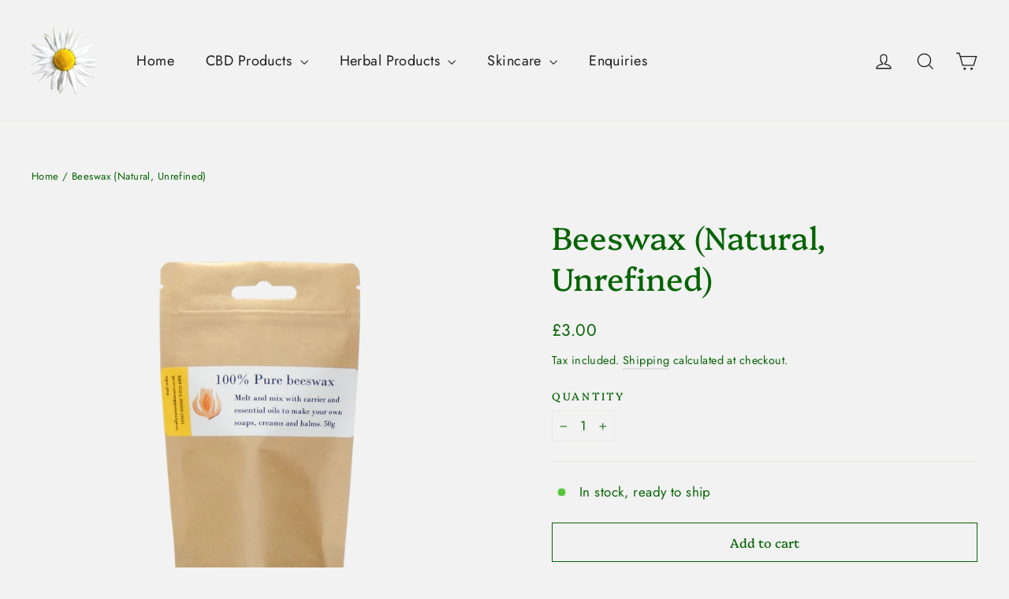

--- FILE ---
content_type: text/html; charset=utf-8
request_url: https://www.northernherbs.co.uk/products/beeswax-natural-unrefined
body_size: 22410
content:
<!doctype html>
<html class="no-js" lang="en" dir="ltr">
<head>
  <meta charset="utf-8">
  <meta http-equiv="X-UA-Compatible" content="IE=edge,chrome=1">
  <meta name="viewport" content="width=device-width,initial-scale=1">
  <meta name="theme-color" content="#056402">
  <link rel="canonical" href="https://www.northernherbs.co.uk/products/beeswax-natural-unrefined">
  <link rel="preconnect" href="https://cdn.shopify.com">
  <link rel="preconnect" href="https://fonts.shopifycdn.com">
  <link rel="dns-prefetch" href="https://productreviews.shopifycdn.com">
  <link rel="dns-prefetch" href="https://ajax.googleapis.com">
  <link rel="dns-prefetch" href="https://maps.googleapis.com">
  <link rel="dns-prefetch" href="https://maps.gstatic.com"><title>Beeswax (Natural, Unrefined)
&ndash; NorthernHerbs
</title>
<meta name="description" content="Use to make your own creams, butters and balms. Beeswax locks in the skins moisture and repairs rough, dry or chapped skin. Plastic free. Packaged in vegware packaging made from plants and 100% biodegradable. Our bubble wrap is also biodegradable. ﻿Min 50g "><meta property="og:site_name" content="NorthernHerbs">
  <meta property="og:url" content="https://www.northernherbs.co.uk/products/beeswax-natural-unrefined">
  <meta property="og:title" content="Beeswax (Natural, Unrefined)">
  <meta property="og:type" content="product">
  <meta property="og:description" content="Use to make your own creams, butters and balms. Beeswax locks in the skins moisture and repairs rough, dry or chapped skin. Plastic free. Packaged in vegware packaging made from plants and 100% biodegradable. Our bubble wrap is also biodegradable. ﻿Min 50g "><meta property="og:image" content="http://www.northernherbs.co.uk/cdn/shop/products/Beeswax.png?v=1655889467">
    <meta property="og:image:secure_url" content="https://www.northernherbs.co.uk/cdn/shop/products/Beeswax.png?v=1655889467">
    <meta property="og:image:width" content="3000">
    <meta property="og:image:height" content="3000"><meta name="twitter:site" content="@">
  <meta name="twitter:card" content="summary_large_image">
  <meta name="twitter:title" content="Beeswax (Natural, Unrefined)">
  <meta name="twitter:description" content="Use to make your own creams, butters and balms. Beeswax locks in the skins moisture and repairs rough, dry or chapped skin. Plastic free. Packaged in vegware packaging made from plants and 100% biodegradable. Our bubble wrap is also biodegradable. ﻿Min 50g ">
<style data-shopify>@font-face {
  font-family: Platypi;
  font-weight: 400;
  font-style: normal;
  font-display: swap;
  src: url("//www.northernherbs.co.uk/cdn/fonts/platypi/platypi_n4.62b1c33c9b8c4a87704d4fe197104d07eb49e00d.woff2") format("woff2"),
       url("//www.northernherbs.co.uk/cdn/fonts/platypi/platypi_n4.c6967b9dc18e53adaded00c3a60f6c2d4d4cbe0c.woff") format("woff");
}

  @font-face {
  font-family: Jost;
  font-weight: 400;
  font-style: normal;
  font-display: swap;
  src: url("//www.northernherbs.co.uk/cdn/fonts/jost/jost_n4.d47a1b6347ce4a4c9f437608011273009d91f2b7.woff2") format("woff2"),
       url("//www.northernherbs.co.uk/cdn/fonts/jost/jost_n4.791c46290e672b3f85c3d1c651ef2efa3819eadd.woff") format("woff");
}


  @font-face {
  font-family: Jost;
  font-weight: 600;
  font-style: normal;
  font-display: swap;
  src: url("//www.northernherbs.co.uk/cdn/fonts/jost/jost_n6.ec1178db7a7515114a2d84e3dd680832b7af8b99.woff2") format("woff2"),
       url("//www.northernherbs.co.uk/cdn/fonts/jost/jost_n6.b1178bb6bdd3979fef38e103a3816f6980aeaff9.woff") format("woff");
}

  @font-face {
  font-family: Jost;
  font-weight: 400;
  font-style: italic;
  font-display: swap;
  src: url("//www.northernherbs.co.uk/cdn/fonts/jost/jost_i4.b690098389649750ada222b9763d55796c5283a5.woff2") format("woff2"),
       url("//www.northernherbs.co.uk/cdn/fonts/jost/jost_i4.fd766415a47e50b9e391ae7ec04e2ae25e7e28b0.woff") format("woff");
}

  @font-face {
  font-family: Jost;
  font-weight: 600;
  font-style: italic;
  font-display: swap;
  src: url("//www.northernherbs.co.uk/cdn/fonts/jost/jost_i6.9af7e5f39e3a108c08f24047a4276332d9d7b85e.woff2") format("woff2"),
       url("//www.northernherbs.co.uk/cdn/fonts/jost/jost_i6.2bf310262638f998ed206777ce0b9a3b98b6fe92.woff") format("woff");
}

</style><link href="//www.northernherbs.co.uk/cdn/shop/t/2/assets/theme.css?v=178847407421259289891696681060" rel="stylesheet" type="text/css" media="all" />
<style data-shopify>:root {
    --typeHeaderPrimary: Platypi;
    --typeHeaderFallback: serif;
    --typeHeaderSize: 40px;
    --typeHeaderWeight: 400;
    --typeHeaderLineHeight: 1.3;
    --typeHeaderSpacing: 0.0em;

    --typeBasePrimary:Jost;
    --typeBaseFallback:sans-serif;
    --typeBaseSize: 17px;
    --typeBaseWeight: 400;
    --typeBaseLineHeight: 1.6;
    --typeBaseSpacing: 0.025em;

    --iconWeight: 3px;
    --iconLinecaps: miter;
  }

  
.collection-hero__content:before,
  .hero__image-wrapper:before,
  .hero__media:before {
    background-image: linear-gradient(to bottom, rgba(23, 23, 44, 0.74) 0%, rgba(23, 23, 44, 0.74) 40%, rgba(5, 100, 2, 0.32) 100%);
  }

  .skrim__item-content .skrim__overlay:after {
    background-image: linear-gradient(to bottom, rgba(23, 23, 44, 0.74) 30%, rgba(5, 100, 2, 0.32) 100%);
  }

  .placeholder-content {
    background-image: linear-gradient(100deg, #f2f2f2 40%, #eaeaea 63%, #f2f2f2 79%);
  }</style><script>
    document.documentElement.className = document.documentElement.className.replace('no-js', 'js');

    window.theme = window.theme || {};
    theme.routes = {
      home: "/",
      cart: "/cart.js",
      cartPage: "/cart",
      cartAdd: "/cart/add.js",
      cartChange: "/cart/change.js",
      search: "/search"
    };
    theme.strings = {
      soldOut: "Sold Out",
      unavailable: "Unavailable",
      inStockLabel: "In stock, ready to ship",
      stockLabel: "Low stock - [count] items left",
      willNotShipUntil: "Ready to ship [date]",
      willBeInStockAfter: "Back in stock [date]",
      waitingForStock: "Inventory on the way",
      cartSavings: "You're saving [savings]",
      cartEmpty: "Your cart is currently empty.",
      cartTermsConfirmation: "You must agree with the terms and conditions of sales to check out",
      searchCollections: "Collections:",
      searchPages: "Pages:",
      searchArticles: "Articles:"
    };
    theme.settings = {
      dynamicVariantsEnable: true,
      cartType: "drawer",
      isCustomerTemplate: false,
      moneyFormat: "£{{amount}}",
      predictiveSearch: true,
      predictiveSearchType: "product,article,page,collection",
      quickView: true,
      themeName: 'Motion',
      themeVersion: "9.1.0"
    };
  </script>

  <script>window.performance && window.performance.mark && window.performance.mark('shopify.content_for_header.start');</script><meta id="shopify-digital-wallet" name="shopify-digital-wallet" content="/61719838894/digital_wallets/dialog">
<link rel="alternate" type="application/json+oembed" href="https://www.northernherbs.co.uk/products/beeswax-natural-unrefined.oembed">
<script async="async" src="/checkouts/internal/preloads.js?locale=en-GB"></script>
<script id="shopify-features" type="application/json">{"accessToken":"a194fd1600601b1cfdc9e9db8df2b1fc","betas":["rich-media-storefront-analytics"],"domain":"www.northernherbs.co.uk","predictiveSearch":true,"shopId":61719838894,"locale":"en"}</script>
<script>var Shopify = Shopify || {};
Shopify.shop = "blackbear666-mt.myshopify.com";
Shopify.locale = "en";
Shopify.currency = {"active":"GBP","rate":"1.0"};
Shopify.country = "GB";
Shopify.theme = {"name":"Motion","id":129969848494,"schema_name":"Motion","schema_version":"9.1.0","theme_store_id":847,"role":"main"};
Shopify.theme.handle = "null";
Shopify.theme.style = {"id":null,"handle":null};
Shopify.cdnHost = "www.northernherbs.co.uk/cdn";
Shopify.routes = Shopify.routes || {};
Shopify.routes.root = "/";</script>
<script type="module">!function(o){(o.Shopify=o.Shopify||{}).modules=!0}(window);</script>
<script>!function(o){function n(){var o=[];function n(){o.push(Array.prototype.slice.apply(arguments))}return n.q=o,n}var t=o.Shopify=o.Shopify||{};t.loadFeatures=n(),t.autoloadFeatures=n()}(window);</script>
<script id="shop-js-analytics" type="application/json">{"pageType":"product"}</script>
<script defer="defer" async type="module" src="//www.northernherbs.co.uk/cdn/shopifycloud/shop-js/modules/v2/client.init-shop-cart-sync_CG-L-Qzi.en.esm.js"></script>
<script defer="defer" async type="module" src="//www.northernherbs.co.uk/cdn/shopifycloud/shop-js/modules/v2/chunk.common_B8yXDTDb.esm.js"></script>
<script type="module">
  await import("//www.northernherbs.co.uk/cdn/shopifycloud/shop-js/modules/v2/client.init-shop-cart-sync_CG-L-Qzi.en.esm.js");
await import("//www.northernherbs.co.uk/cdn/shopifycloud/shop-js/modules/v2/chunk.common_B8yXDTDb.esm.js");

  window.Shopify.SignInWithShop?.initShopCartSync?.({"fedCMEnabled":true,"windoidEnabled":true});

</script>
<script>(function() {
  var isLoaded = false;
  function asyncLoad() {
    if (isLoaded) return;
    isLoaded = true;
    var urls = ["https:\/\/tnc-app.herokuapp.com\/get_script\/1dbf045a1c7d11ed9b5d1a9f09aa9d6b.js?v=984818\u0026shop=blackbear666-mt.myshopify.com"];
    for (var i = 0; i < urls.length; i++) {
      var s = document.createElement('script');
      s.type = 'text/javascript';
      s.async = true;
      s.src = urls[i];
      var x = document.getElementsByTagName('script')[0];
      x.parentNode.insertBefore(s, x);
    }
  };
  if(window.attachEvent) {
    window.attachEvent('onload', asyncLoad);
  } else {
    window.addEventListener('load', asyncLoad, false);
  }
})();</script>
<script id="__st">var __st={"a":61719838894,"offset":0,"reqid":"0620d250-7ad2-4c02-87cb-8f804b300504-1767992258","pageurl":"www.northernherbs.co.uk\/products\/beeswax-natural-unrefined","u":"bc1677614ce8","p":"product","rtyp":"product","rid":7713146208430};</script>
<script>window.ShopifyPaypalV4VisibilityTracking = true;</script>
<script id="captcha-bootstrap">!function(){'use strict';const t='contact',e='account',n='new_comment',o=[[t,t],['blogs',n],['comments',n],[t,'customer']],c=[[e,'customer_login'],[e,'guest_login'],[e,'recover_customer_password'],[e,'create_customer']],r=t=>t.map((([t,e])=>`form[action*='/${t}']:not([data-nocaptcha='true']) input[name='form_type'][value='${e}']`)).join(','),a=t=>()=>t?[...document.querySelectorAll(t)].map((t=>t.form)):[];function s(){const t=[...o],e=r(t);return a(e)}const i='password',u='form_key',d=['recaptcha-v3-token','g-recaptcha-response','h-captcha-response',i],f=()=>{try{return window.sessionStorage}catch{return}},m='__shopify_v',_=t=>t.elements[u];function p(t,e,n=!1){try{const o=window.sessionStorage,c=JSON.parse(o.getItem(e)),{data:r}=function(t){const{data:e,action:n}=t;return t[m]||n?{data:e,action:n}:{data:t,action:n}}(c);for(const[e,n]of Object.entries(r))t.elements[e]&&(t.elements[e].value=n);n&&o.removeItem(e)}catch(o){console.error('form repopulation failed',{error:o})}}const l='form_type',E='cptcha';function T(t){t.dataset[E]=!0}const w=window,h=w.document,L='Shopify',v='ce_forms',y='captcha';let A=!1;((t,e)=>{const n=(g='f06e6c50-85a8-45c8-87d0-21a2b65856fe',I='https://cdn.shopify.com/shopifycloud/storefront-forms-hcaptcha/ce_storefront_forms_captcha_hcaptcha.v1.5.2.iife.js',D={infoText:'Protected by hCaptcha',privacyText:'Privacy',termsText:'Terms'},(t,e,n)=>{const o=w[L][v],c=o.bindForm;if(c)return c(t,g,e,D).then(n);var r;o.q.push([[t,g,e,D],n]),r=I,A||(h.body.append(Object.assign(h.createElement('script'),{id:'captcha-provider',async:!0,src:r})),A=!0)});var g,I,D;w[L]=w[L]||{},w[L][v]=w[L][v]||{},w[L][v].q=[],w[L][y]=w[L][y]||{},w[L][y].protect=function(t,e){n(t,void 0,e),T(t)},Object.freeze(w[L][y]),function(t,e,n,w,h,L){const[v,y,A,g]=function(t,e,n){const i=e?o:[],u=t?c:[],d=[...i,...u],f=r(d),m=r(i),_=r(d.filter((([t,e])=>n.includes(e))));return[a(f),a(m),a(_),s()]}(w,h,L),I=t=>{const e=t.target;return e instanceof HTMLFormElement?e:e&&e.form},D=t=>v().includes(t);t.addEventListener('submit',(t=>{const e=I(t);if(!e)return;const n=D(e)&&!e.dataset.hcaptchaBound&&!e.dataset.recaptchaBound,o=_(e),c=g().includes(e)&&(!o||!o.value);(n||c)&&t.preventDefault(),c&&!n&&(function(t){try{if(!f())return;!function(t){const e=f();if(!e)return;const n=_(t);if(!n)return;const o=n.value;o&&e.removeItem(o)}(t);const e=Array.from(Array(32),(()=>Math.random().toString(36)[2])).join('');!function(t,e){_(t)||t.append(Object.assign(document.createElement('input'),{type:'hidden',name:u})),t.elements[u].value=e}(t,e),function(t,e){const n=f();if(!n)return;const o=[...t.querySelectorAll(`input[type='${i}']`)].map((({name:t})=>t)),c=[...d,...o],r={};for(const[a,s]of new FormData(t).entries())c.includes(a)||(r[a]=s);n.setItem(e,JSON.stringify({[m]:1,action:t.action,data:r}))}(t,e)}catch(e){console.error('failed to persist form',e)}}(e),e.submit())}));const S=(t,e)=>{t&&!t.dataset[E]&&(n(t,e.some((e=>e===t))),T(t))};for(const o of['focusin','change'])t.addEventListener(o,(t=>{const e=I(t);D(e)&&S(e,y())}));const B=e.get('form_key'),M=e.get(l),P=B&&M;t.addEventListener('DOMContentLoaded',(()=>{const t=y();if(P)for(const e of t)e.elements[l].value===M&&p(e,B);[...new Set([...A(),...v().filter((t=>'true'===t.dataset.shopifyCaptcha))])].forEach((e=>S(e,t)))}))}(h,new URLSearchParams(w.location.search),n,t,e,['guest_login'])})(!0,!0)}();</script>
<script integrity="sha256-4kQ18oKyAcykRKYeNunJcIwy7WH5gtpwJnB7kiuLZ1E=" data-source-attribution="shopify.loadfeatures" defer="defer" src="//www.northernherbs.co.uk/cdn/shopifycloud/storefront/assets/storefront/load_feature-a0a9edcb.js" crossorigin="anonymous"></script>
<script data-source-attribution="shopify.dynamic_checkout.dynamic.init">var Shopify=Shopify||{};Shopify.PaymentButton=Shopify.PaymentButton||{isStorefrontPortableWallets:!0,init:function(){window.Shopify.PaymentButton.init=function(){};var t=document.createElement("script");t.src="https://www.northernherbs.co.uk/cdn/shopifycloud/portable-wallets/latest/portable-wallets.en.js",t.type="module",document.head.appendChild(t)}};
</script>
<script data-source-attribution="shopify.dynamic_checkout.buyer_consent">
  function portableWalletsHideBuyerConsent(e){var t=document.getElementById("shopify-buyer-consent"),n=document.getElementById("shopify-subscription-policy-button");t&&n&&(t.classList.add("hidden"),t.setAttribute("aria-hidden","true"),n.removeEventListener("click",e))}function portableWalletsShowBuyerConsent(e){var t=document.getElementById("shopify-buyer-consent"),n=document.getElementById("shopify-subscription-policy-button");t&&n&&(t.classList.remove("hidden"),t.removeAttribute("aria-hidden"),n.addEventListener("click",e))}window.Shopify?.PaymentButton&&(window.Shopify.PaymentButton.hideBuyerConsent=portableWalletsHideBuyerConsent,window.Shopify.PaymentButton.showBuyerConsent=portableWalletsShowBuyerConsent);
</script>
<script>
  function portableWalletsCleanup(e){e&&e.src&&console.error("Failed to load portable wallets script "+e.src);var t=document.querySelectorAll("shopify-accelerated-checkout .shopify-payment-button__skeleton, shopify-accelerated-checkout-cart .wallet-cart-button__skeleton"),e=document.getElementById("shopify-buyer-consent");for(let e=0;e<t.length;e++)t[e].remove();e&&e.remove()}function portableWalletsNotLoadedAsModule(e){e instanceof ErrorEvent&&"string"==typeof e.message&&e.message.includes("import.meta")&&"string"==typeof e.filename&&e.filename.includes("portable-wallets")&&(window.removeEventListener("error",portableWalletsNotLoadedAsModule),window.Shopify.PaymentButton.failedToLoad=e,"loading"===document.readyState?document.addEventListener("DOMContentLoaded",window.Shopify.PaymentButton.init):window.Shopify.PaymentButton.init())}window.addEventListener("error",portableWalletsNotLoadedAsModule);
</script>

<script type="module" src="https://www.northernherbs.co.uk/cdn/shopifycloud/portable-wallets/latest/portable-wallets.en.js" onError="portableWalletsCleanup(this)" crossorigin="anonymous"></script>
<script nomodule>
  document.addEventListener("DOMContentLoaded", portableWalletsCleanup);
</script>

<link id="shopify-accelerated-checkout-styles" rel="stylesheet" media="screen" href="https://www.northernherbs.co.uk/cdn/shopifycloud/portable-wallets/latest/accelerated-checkout-backwards-compat.css" crossorigin="anonymous">
<style id="shopify-accelerated-checkout-cart">
        #shopify-buyer-consent {
  margin-top: 1em;
  display: inline-block;
  width: 100%;
}

#shopify-buyer-consent.hidden {
  display: none;
}

#shopify-subscription-policy-button {
  background: none;
  border: none;
  padding: 0;
  text-decoration: underline;
  font-size: inherit;
  cursor: pointer;
}

#shopify-subscription-policy-button::before {
  box-shadow: none;
}

      </style>

<script>window.performance && window.performance.mark && window.performance.mark('shopify.content_for_header.end');</script>

  <script src="//www.northernherbs.co.uk/cdn/shop/t/2/assets/vendor-scripts-v14.js" defer="defer"></script><script src="//www.northernherbs.co.uk/cdn/shop/t/2/assets/theme.js?v=28987366721448997191659551746" defer="defer"></script>
<link href="https://monorail-edge.shopifysvc.com" rel="dns-prefetch">
<script>(function(){if ("sendBeacon" in navigator && "performance" in window) {try {var session_token_from_headers = performance.getEntriesByType('navigation')[0].serverTiming.find(x => x.name == '_s').description;} catch {var session_token_from_headers = undefined;}var session_cookie_matches = document.cookie.match(/_shopify_s=([^;]*)/);var session_token_from_cookie = session_cookie_matches && session_cookie_matches.length === 2 ? session_cookie_matches[1] : "";var session_token = session_token_from_headers || session_token_from_cookie || "";function handle_abandonment_event(e) {var entries = performance.getEntries().filter(function(entry) {return /monorail-edge.shopifysvc.com/.test(entry.name);});if (!window.abandonment_tracked && entries.length === 0) {window.abandonment_tracked = true;var currentMs = Date.now();var navigation_start = performance.timing.navigationStart;var payload = {shop_id: 61719838894,url: window.location.href,navigation_start,duration: currentMs - navigation_start,session_token,page_type: "product"};window.navigator.sendBeacon("https://monorail-edge.shopifysvc.com/v1/produce", JSON.stringify({schema_id: "online_store_buyer_site_abandonment/1.1",payload: payload,metadata: {event_created_at_ms: currentMs,event_sent_at_ms: currentMs}}));}}window.addEventListener('pagehide', handle_abandonment_event);}}());</script>
<script id="web-pixels-manager-setup">(function e(e,d,r,n,o){if(void 0===o&&(o={}),!Boolean(null===(a=null===(i=window.Shopify)||void 0===i?void 0:i.analytics)||void 0===a?void 0:a.replayQueue)){var i,a;window.Shopify=window.Shopify||{};var t=window.Shopify;t.analytics=t.analytics||{};var s=t.analytics;s.replayQueue=[],s.publish=function(e,d,r){return s.replayQueue.push([e,d,r]),!0};try{self.performance.mark("wpm:start")}catch(e){}var l=function(){var e={modern:/Edge?\/(1{2}[4-9]|1[2-9]\d|[2-9]\d{2}|\d{4,})\.\d+(\.\d+|)|Firefox\/(1{2}[4-9]|1[2-9]\d|[2-9]\d{2}|\d{4,})\.\d+(\.\d+|)|Chrom(ium|e)\/(9{2}|\d{3,})\.\d+(\.\d+|)|(Maci|X1{2}).+ Version\/(15\.\d+|(1[6-9]|[2-9]\d|\d{3,})\.\d+)([,.]\d+|)( \(\w+\)|)( Mobile\/\w+|) Safari\/|Chrome.+OPR\/(9{2}|\d{3,})\.\d+\.\d+|(CPU[ +]OS|iPhone[ +]OS|CPU[ +]iPhone|CPU IPhone OS|CPU iPad OS)[ +]+(15[._]\d+|(1[6-9]|[2-9]\d|\d{3,})[._]\d+)([._]\d+|)|Android:?[ /-](13[3-9]|1[4-9]\d|[2-9]\d{2}|\d{4,})(\.\d+|)(\.\d+|)|Android.+Firefox\/(13[5-9]|1[4-9]\d|[2-9]\d{2}|\d{4,})\.\d+(\.\d+|)|Android.+Chrom(ium|e)\/(13[3-9]|1[4-9]\d|[2-9]\d{2}|\d{4,})\.\d+(\.\d+|)|SamsungBrowser\/([2-9]\d|\d{3,})\.\d+/,legacy:/Edge?\/(1[6-9]|[2-9]\d|\d{3,})\.\d+(\.\d+|)|Firefox\/(5[4-9]|[6-9]\d|\d{3,})\.\d+(\.\d+|)|Chrom(ium|e)\/(5[1-9]|[6-9]\d|\d{3,})\.\d+(\.\d+|)([\d.]+$|.*Safari\/(?![\d.]+ Edge\/[\d.]+$))|(Maci|X1{2}).+ Version\/(10\.\d+|(1[1-9]|[2-9]\d|\d{3,})\.\d+)([,.]\d+|)( \(\w+\)|)( Mobile\/\w+|) Safari\/|Chrome.+OPR\/(3[89]|[4-9]\d|\d{3,})\.\d+\.\d+|(CPU[ +]OS|iPhone[ +]OS|CPU[ +]iPhone|CPU IPhone OS|CPU iPad OS)[ +]+(10[._]\d+|(1[1-9]|[2-9]\d|\d{3,})[._]\d+)([._]\d+|)|Android:?[ /-](13[3-9]|1[4-9]\d|[2-9]\d{2}|\d{4,})(\.\d+|)(\.\d+|)|Mobile Safari.+OPR\/([89]\d|\d{3,})\.\d+\.\d+|Android.+Firefox\/(13[5-9]|1[4-9]\d|[2-9]\d{2}|\d{4,})\.\d+(\.\d+|)|Android.+Chrom(ium|e)\/(13[3-9]|1[4-9]\d|[2-9]\d{2}|\d{4,})\.\d+(\.\d+|)|Android.+(UC? ?Browser|UCWEB|U3)[ /]?(15\.([5-9]|\d{2,})|(1[6-9]|[2-9]\d|\d{3,})\.\d+)\.\d+|SamsungBrowser\/(5\.\d+|([6-9]|\d{2,})\.\d+)|Android.+MQ{2}Browser\/(14(\.(9|\d{2,})|)|(1[5-9]|[2-9]\d|\d{3,})(\.\d+|))(\.\d+|)|K[Aa][Ii]OS\/(3\.\d+|([4-9]|\d{2,})\.\d+)(\.\d+|)/},d=e.modern,r=e.legacy,n=navigator.userAgent;return n.match(d)?"modern":n.match(r)?"legacy":"unknown"}(),u="modern"===l?"modern":"legacy",c=(null!=n?n:{modern:"",legacy:""})[u],f=function(e){return[e.baseUrl,"/wpm","/b",e.hashVersion,"modern"===e.buildTarget?"m":"l",".js"].join("")}({baseUrl:d,hashVersion:r,buildTarget:u}),m=function(e){var d=e.version,r=e.bundleTarget,n=e.surface,o=e.pageUrl,i=e.monorailEndpoint;return{emit:function(e){var a=e.status,t=e.errorMsg,s=(new Date).getTime(),l=JSON.stringify({metadata:{event_sent_at_ms:s},events:[{schema_id:"web_pixels_manager_load/3.1",payload:{version:d,bundle_target:r,page_url:o,status:a,surface:n,error_msg:t},metadata:{event_created_at_ms:s}}]});if(!i)return console&&console.warn&&console.warn("[Web Pixels Manager] No Monorail endpoint provided, skipping logging."),!1;try{return self.navigator.sendBeacon.bind(self.navigator)(i,l)}catch(e){}var u=new XMLHttpRequest;try{return u.open("POST",i,!0),u.setRequestHeader("Content-Type","text/plain"),u.send(l),!0}catch(e){return console&&console.warn&&console.warn("[Web Pixels Manager] Got an unhandled error while logging to Monorail."),!1}}}}({version:r,bundleTarget:l,surface:e.surface,pageUrl:self.location.href,monorailEndpoint:e.monorailEndpoint});try{o.browserTarget=l,function(e){var d=e.src,r=e.async,n=void 0===r||r,o=e.onload,i=e.onerror,a=e.sri,t=e.scriptDataAttributes,s=void 0===t?{}:t,l=document.createElement("script"),u=document.querySelector("head"),c=document.querySelector("body");if(l.async=n,l.src=d,a&&(l.integrity=a,l.crossOrigin="anonymous"),s)for(var f in s)if(Object.prototype.hasOwnProperty.call(s,f))try{l.dataset[f]=s[f]}catch(e){}if(o&&l.addEventListener("load",o),i&&l.addEventListener("error",i),u)u.appendChild(l);else{if(!c)throw new Error("Did not find a head or body element to append the script");c.appendChild(l)}}({src:f,async:!0,onload:function(){if(!function(){var e,d;return Boolean(null===(d=null===(e=window.Shopify)||void 0===e?void 0:e.analytics)||void 0===d?void 0:d.initialized)}()){var d=window.webPixelsManager.init(e)||void 0;if(d){var r=window.Shopify.analytics;r.replayQueue.forEach((function(e){var r=e[0],n=e[1],o=e[2];d.publishCustomEvent(r,n,o)})),r.replayQueue=[],r.publish=d.publishCustomEvent,r.visitor=d.visitor,r.initialized=!0}}},onerror:function(){return m.emit({status:"failed",errorMsg:"".concat(f," has failed to load")})},sri:function(e){var d=/^sha384-[A-Za-z0-9+/=]+$/;return"string"==typeof e&&d.test(e)}(c)?c:"",scriptDataAttributes:o}),m.emit({status:"loading"})}catch(e){m.emit({status:"failed",errorMsg:(null==e?void 0:e.message)||"Unknown error"})}}})({shopId: 61719838894,storefrontBaseUrl: "https://www.northernherbs.co.uk",extensionsBaseUrl: "https://extensions.shopifycdn.com/cdn/shopifycloud/web-pixels-manager",monorailEndpoint: "https://monorail-edge.shopifysvc.com/unstable/produce_batch",surface: "storefront-renderer",enabledBetaFlags: ["2dca8a86","a0d5f9d2"],webPixelsConfigList: [{"id":"shopify-app-pixel","configuration":"{}","eventPayloadVersion":"v1","runtimeContext":"STRICT","scriptVersion":"0450","apiClientId":"shopify-pixel","type":"APP","privacyPurposes":["ANALYTICS","MARKETING"]},{"id":"shopify-custom-pixel","eventPayloadVersion":"v1","runtimeContext":"LAX","scriptVersion":"0450","apiClientId":"shopify-pixel","type":"CUSTOM","privacyPurposes":["ANALYTICS","MARKETING"]}],isMerchantRequest: false,initData: {"shop":{"name":"NorthernHerbs","paymentSettings":{"currencyCode":"GBP"},"myshopifyDomain":"blackbear666-mt.myshopify.com","countryCode":"GB","storefrontUrl":"https:\/\/www.northernherbs.co.uk"},"customer":null,"cart":null,"checkout":null,"productVariants":[{"price":{"amount":3.0,"currencyCode":"GBP"},"product":{"title":"Beeswax (Natural, Unrefined)","vendor":"NorthernHerbs","id":"7713146208430","untranslatedTitle":"Beeswax (Natural, Unrefined)","url":"\/products\/beeswax-natural-unrefined","type":""},"id":"43048528216238","image":{"src":"\/\/www.northernherbs.co.uk\/cdn\/shop\/products\/Beeswax.png?v=1655889467"},"sku":"","title":"Default Title","untranslatedTitle":"Default Title"}],"purchasingCompany":null},},"https://www.northernherbs.co.uk/cdn","7cecd0b6w90c54c6cpe92089d5m57a67346",{"modern":"","legacy":""},{"shopId":"61719838894","storefrontBaseUrl":"https:\/\/www.northernherbs.co.uk","extensionBaseUrl":"https:\/\/extensions.shopifycdn.com\/cdn\/shopifycloud\/web-pixels-manager","surface":"storefront-renderer","enabledBetaFlags":"[\"2dca8a86\", \"a0d5f9d2\"]","isMerchantRequest":"false","hashVersion":"7cecd0b6w90c54c6cpe92089d5m57a67346","publish":"custom","events":"[[\"page_viewed\",{}],[\"product_viewed\",{\"productVariant\":{\"price\":{\"amount\":3.0,\"currencyCode\":\"GBP\"},\"product\":{\"title\":\"Beeswax (Natural, Unrefined)\",\"vendor\":\"NorthernHerbs\",\"id\":\"7713146208430\",\"untranslatedTitle\":\"Beeswax (Natural, Unrefined)\",\"url\":\"\/products\/beeswax-natural-unrefined\",\"type\":\"\"},\"id\":\"43048528216238\",\"image\":{\"src\":\"\/\/www.northernherbs.co.uk\/cdn\/shop\/products\/Beeswax.png?v=1655889467\"},\"sku\":\"\",\"title\":\"Default Title\",\"untranslatedTitle\":\"Default Title\"}}]]"});</script><script>
  window.ShopifyAnalytics = window.ShopifyAnalytics || {};
  window.ShopifyAnalytics.meta = window.ShopifyAnalytics.meta || {};
  window.ShopifyAnalytics.meta.currency = 'GBP';
  var meta = {"product":{"id":7713146208430,"gid":"gid:\/\/shopify\/Product\/7713146208430","vendor":"NorthernHerbs","type":"","handle":"beeswax-natural-unrefined","variants":[{"id":43048528216238,"price":300,"name":"Beeswax (Natural, Unrefined)","public_title":null,"sku":""}],"remote":false},"page":{"pageType":"product","resourceType":"product","resourceId":7713146208430,"requestId":"0620d250-7ad2-4c02-87cb-8f804b300504-1767992258"}};
  for (var attr in meta) {
    window.ShopifyAnalytics.meta[attr] = meta[attr];
  }
</script>
<script class="analytics">
  (function () {
    var customDocumentWrite = function(content) {
      var jquery = null;

      if (window.jQuery) {
        jquery = window.jQuery;
      } else if (window.Checkout && window.Checkout.$) {
        jquery = window.Checkout.$;
      }

      if (jquery) {
        jquery('body').append(content);
      }
    };

    var hasLoggedConversion = function(token) {
      if (token) {
        return document.cookie.indexOf('loggedConversion=' + token) !== -1;
      }
      return false;
    }

    var setCookieIfConversion = function(token) {
      if (token) {
        var twoMonthsFromNow = new Date(Date.now());
        twoMonthsFromNow.setMonth(twoMonthsFromNow.getMonth() + 2);

        document.cookie = 'loggedConversion=' + token + '; expires=' + twoMonthsFromNow;
      }
    }

    var trekkie = window.ShopifyAnalytics.lib = window.trekkie = window.trekkie || [];
    if (trekkie.integrations) {
      return;
    }
    trekkie.methods = [
      'identify',
      'page',
      'ready',
      'track',
      'trackForm',
      'trackLink'
    ];
    trekkie.factory = function(method) {
      return function() {
        var args = Array.prototype.slice.call(arguments);
        args.unshift(method);
        trekkie.push(args);
        return trekkie;
      };
    };
    for (var i = 0; i < trekkie.methods.length; i++) {
      var key = trekkie.methods[i];
      trekkie[key] = trekkie.factory(key);
    }
    trekkie.load = function(config) {
      trekkie.config = config || {};
      trekkie.config.initialDocumentCookie = document.cookie;
      var first = document.getElementsByTagName('script')[0];
      var script = document.createElement('script');
      script.type = 'text/javascript';
      script.onerror = function(e) {
        var scriptFallback = document.createElement('script');
        scriptFallback.type = 'text/javascript';
        scriptFallback.onerror = function(error) {
                var Monorail = {
      produce: function produce(monorailDomain, schemaId, payload) {
        var currentMs = new Date().getTime();
        var event = {
          schema_id: schemaId,
          payload: payload,
          metadata: {
            event_created_at_ms: currentMs,
            event_sent_at_ms: currentMs
          }
        };
        return Monorail.sendRequest("https://" + monorailDomain + "/v1/produce", JSON.stringify(event));
      },
      sendRequest: function sendRequest(endpointUrl, payload) {
        // Try the sendBeacon API
        if (window && window.navigator && typeof window.navigator.sendBeacon === 'function' && typeof window.Blob === 'function' && !Monorail.isIos12()) {
          var blobData = new window.Blob([payload], {
            type: 'text/plain'
          });

          if (window.navigator.sendBeacon(endpointUrl, blobData)) {
            return true;
          } // sendBeacon was not successful

        } // XHR beacon

        var xhr = new XMLHttpRequest();

        try {
          xhr.open('POST', endpointUrl);
          xhr.setRequestHeader('Content-Type', 'text/plain');
          xhr.send(payload);
        } catch (e) {
          console.log(e);
        }

        return false;
      },
      isIos12: function isIos12() {
        return window.navigator.userAgent.lastIndexOf('iPhone; CPU iPhone OS 12_') !== -1 || window.navigator.userAgent.lastIndexOf('iPad; CPU OS 12_') !== -1;
      }
    };
    Monorail.produce('monorail-edge.shopifysvc.com',
      'trekkie_storefront_load_errors/1.1',
      {shop_id: 61719838894,
      theme_id: 129969848494,
      app_name: "storefront",
      context_url: window.location.href,
      source_url: "//www.northernherbs.co.uk/cdn/s/trekkie.storefront.05c509f133afcfb9f2a8aef7ef881fd109f9b92e.min.js"});

        };
        scriptFallback.async = true;
        scriptFallback.src = '//www.northernherbs.co.uk/cdn/s/trekkie.storefront.05c509f133afcfb9f2a8aef7ef881fd109f9b92e.min.js';
        first.parentNode.insertBefore(scriptFallback, first);
      };
      script.async = true;
      script.src = '//www.northernherbs.co.uk/cdn/s/trekkie.storefront.05c509f133afcfb9f2a8aef7ef881fd109f9b92e.min.js';
      first.parentNode.insertBefore(script, first);
    };
    trekkie.load(
      {"Trekkie":{"appName":"storefront","development":false,"defaultAttributes":{"shopId":61719838894,"isMerchantRequest":null,"themeId":129969848494,"themeCityHash":"5964200470375845867","contentLanguage":"en","currency":"GBP","eventMetadataId":"8ca12296-a35f-4916-a193-d9904805d9a0"},"isServerSideCookieWritingEnabled":true,"monorailRegion":"shop_domain","enabledBetaFlags":["65f19447"]},"Session Attribution":{},"S2S":{"facebookCapiEnabled":false,"source":"trekkie-storefront-renderer","apiClientId":580111}}
    );

    var loaded = false;
    trekkie.ready(function() {
      if (loaded) return;
      loaded = true;

      window.ShopifyAnalytics.lib = window.trekkie;

      var originalDocumentWrite = document.write;
      document.write = customDocumentWrite;
      try { window.ShopifyAnalytics.merchantGoogleAnalytics.call(this); } catch(error) {};
      document.write = originalDocumentWrite;

      window.ShopifyAnalytics.lib.page(null,{"pageType":"product","resourceType":"product","resourceId":7713146208430,"requestId":"0620d250-7ad2-4c02-87cb-8f804b300504-1767992258","shopifyEmitted":true});

      var match = window.location.pathname.match(/checkouts\/(.+)\/(thank_you|post_purchase)/)
      var token = match? match[1]: undefined;
      if (!hasLoggedConversion(token)) {
        setCookieIfConversion(token);
        window.ShopifyAnalytics.lib.track("Viewed Product",{"currency":"GBP","variantId":43048528216238,"productId":7713146208430,"productGid":"gid:\/\/shopify\/Product\/7713146208430","name":"Beeswax (Natural, Unrefined)","price":"3.00","sku":"","brand":"NorthernHerbs","variant":null,"category":"","nonInteraction":true,"remote":false},undefined,undefined,{"shopifyEmitted":true});
      window.ShopifyAnalytics.lib.track("monorail:\/\/trekkie_storefront_viewed_product\/1.1",{"currency":"GBP","variantId":43048528216238,"productId":7713146208430,"productGid":"gid:\/\/shopify\/Product\/7713146208430","name":"Beeswax (Natural, Unrefined)","price":"3.00","sku":"","brand":"NorthernHerbs","variant":null,"category":"","nonInteraction":true,"remote":false,"referer":"https:\/\/www.northernherbs.co.uk\/products\/beeswax-natural-unrefined"});
      }
    });


        var eventsListenerScript = document.createElement('script');
        eventsListenerScript.async = true;
        eventsListenerScript.src = "//www.northernherbs.co.uk/cdn/shopifycloud/storefront/assets/shop_events_listener-3da45d37.js";
        document.getElementsByTagName('head')[0].appendChild(eventsListenerScript);

})();</script>
<script
  defer
  src="https://www.northernherbs.co.uk/cdn/shopifycloud/perf-kit/shopify-perf-kit-3.0.3.min.js"
  data-application="storefront-renderer"
  data-shop-id="61719838894"
  data-render-region="gcp-us-east1"
  data-page-type="product"
  data-theme-instance-id="129969848494"
  data-theme-name="Motion"
  data-theme-version="9.1.0"
  data-monorail-region="shop_domain"
  data-resource-timing-sampling-rate="10"
  data-shs="true"
  data-shs-beacon="true"
  data-shs-export-with-fetch="true"
  data-shs-logs-sample-rate="1"
  data-shs-beacon-endpoint="https://www.northernherbs.co.uk/api/collect"
></script>
</head>

<body class="template-product" data-transitions="true" data-type_header_capitalize="false" data-type_base_accent_transform="true" data-type_header_accent_transform="true" data-animate_sections="true" data-animate_underlines="true" data-animate_buttons="true" data-animate_images="true" data-animate_page_transition_style="page-fade-in-up" data-type_header_text_alignment="true" data-animate_images_style="zoom-fade">

  
    <script type="text/javascript">window.setTimeout(function() { document.body.className += " loaded"; }, 25);</script>
  

  <a class="in-page-link visually-hidden skip-link" href="#MainContent">Skip to content</a>

  <div id="PageContainer" class="page-container">
    <div class="transition-body"><div id="shopify-section-header" class="shopify-section"><div id="NavDrawer" class="drawer drawer--right">
  <div class="drawer__contents">
    <div class="drawer__fixed-header">
      <div class="drawer__header appear-animation appear-delay-2">
        <div class="drawer__title"></div>
        <div class="drawer__close">
          <button type="button" class="drawer__close-button js-drawer-close">
            <svg aria-hidden="true" focusable="false" role="presentation" class="icon icon-close" viewBox="0 0 64 64"><path d="M19 17.61l27.12 27.13m0-27.12L19 44.74"/></svg>
            <span class="icon__fallback-text">Close menu</span>
          </button>
        </div>
      </div>
    </div>
    <div class="drawer__scrollable">
      <ul class="mobile-nav" role="navigation" aria-label="Primary"><li class="mobile-nav__item appear-animation appear-delay-3"><a href="/" class="mobile-nav__link">Home</a></li><li class="mobile-nav__item appear-animation appear-delay-4"><div class="mobile-nav__has-sublist"><a href="/collections/cbd-products" class="mobile-nav__link" id="Label-collections-cbd-products2">
                    CBD Products
                  </a>
                  <div class="mobile-nav__toggle">
                    <button type="button" class="collapsible-trigger collapsible--auto-height" aria-controls="Linklist-collections-cbd-products2" aria-labelledby="Label-collections-cbd-products2"><span class="collapsible-trigger__icon collapsible-trigger__icon--open" role="presentation">
  <svg aria-hidden="true" focusable="false" role="presentation" class="icon icon--wide icon-chevron-down" viewBox="0 0 28 16"><path d="M1.57 1.59l12.76 12.77L27.1 1.59" stroke-width="2" stroke="#000" fill="none" fill-rule="evenodd"/></svg>
</span>
</button>
                  </div></div><div id="Linklist-collections-cbd-products2" class="mobile-nav__sublist collapsible-content collapsible-content--all">
                <div class="collapsible-content__inner">
                  <ul class="mobile-nav__sublist"><li class="mobile-nav__item">
                        <div class="mobile-nav__child-item"><a href="/collections/cbd-capsules" class="mobile-nav__link" id="Sublabel-collections-cbd-capsules1">
                              CBD Capsules
                            </a></div></li><li class="mobile-nav__item">
                        <div class="mobile-nav__child-item"><a href="/collections/cbd-creams" class="mobile-nav__link" id="Sublabel-collections-cbd-creams2">
                              CBD Creams
                            </a></div></li><li class="mobile-nav__item">
                        <div class="mobile-nav__child-item"><a href="/collections/cbd-oils" class="mobile-nav__link" id="Sublabel-collections-cbd-oils3">
                              CBD Oils
                            </a></div></li><li class="mobile-nav__item">
                        <div class="mobile-nav__child-item"><a href="/collections/cdb-gummies" class="mobile-nav__link" id="Sublabel-collections-cdb-gummies4">
                              CBD Gummies
                            </a></div></li></ul></div>
              </div></li><li class="mobile-nav__item appear-animation appear-delay-5"><div class="mobile-nav__has-sublist"><a href="/collections/herbal-products" class="mobile-nav__link" id="Label-collections-herbal-products3">
                    Herbal Products
                  </a>
                  <div class="mobile-nav__toggle">
                    <button type="button" class="collapsible-trigger collapsible--auto-height" aria-controls="Linklist-collections-herbal-products3" aria-labelledby="Label-collections-herbal-products3"><span class="collapsible-trigger__icon collapsible-trigger__icon--open" role="presentation">
  <svg aria-hidden="true" focusable="false" role="presentation" class="icon icon--wide icon-chevron-down" viewBox="0 0 28 16"><path d="M1.57 1.59l12.76 12.77L27.1 1.59" stroke-width="2" stroke="#000" fill="none" fill-rule="evenodd"/></svg>
</span>
</button>
                  </div></div><div id="Linklist-collections-herbal-products3" class="mobile-nav__sublist collapsible-content collapsible-content--all">
                <div class="collapsible-content__inner">
                  <ul class="mobile-nav__sublist"><li class="mobile-nav__item">
                        <div class="mobile-nav__child-item"><a href="/collections/herbal-elixirs" class="mobile-nav__link" id="Sublabel-collections-herbal-elixirs1">
                              HERBAL ELIXIRS
                            </a><button type="button" class="collapsible-trigger" aria-controls="Sublinklist-collections-herbal-products3-collections-herbal-elixirs1" aria-labelledby="Sublabel-collections-herbal-elixirs1"><span class="collapsible-trigger__icon collapsible-trigger__icon--open collapsible-trigger__icon--circle" role="presentation">
  <svg aria-hidden="true" focusable="false" role="presentation" class="icon icon-plus" viewBox="0 0 20 20"><path fill="#444" d="M17.409 8.929h-6.695V2.258c0-.566-.506-1.029-1.071-1.029s-1.071.463-1.071 1.029v6.671H1.967C1.401 8.929.938 9.435.938 10s.463 1.071 1.029 1.071h6.605V17.7c0 .566.506 1.029 1.071 1.029s1.071-.463 1.071-1.029v-6.629h6.695c.566 0 1.029-.506 1.029-1.071s-.463-1.071-1.029-1.071z"/></svg>
  <svg aria-hidden="true" focusable="false" role="presentation" class="icon icon-minus" viewBox="0 0 20 20"><path fill="#444" d="M17.543 11.029H2.1A1.032 1.032 0 0 1 1.071 10c0-.566.463-1.029 1.029-1.029h15.443c.566 0 1.029.463 1.029 1.029 0 .566-.463 1.029-1.029 1.029z"/></svg>
</span>
</button></div><div id="Sublinklist-collections-herbal-products3-collections-herbal-elixirs1" class="mobile-nav__sublist collapsible-content collapsible-content--all" aria-labelledby="Sublabel-collections-herbal-elixirs1">
                            <div class="collapsible-content__inner">
                              <ul class="mobile-nav__grandchildlist"><li class="mobile-nav__item">
                                    <a href="/collections/single-herbal-tinctures-syrups" class="mobile-nav__link">
                                      Single Herbal Tinctures/Syrups
                                    </a>
                                  </li><li class="mobile-nav__item">
                                    <a href="/collections/blended-herbal-tinctures-syrups" class="mobile-nav__link">
                                      Blended Herbal Tinctures/Syrups
                                    </a>
                                  </li></ul>
                            </div>
                          </div></li><li class="mobile-nav__item">
                        <div class="mobile-nav__child-item"><a href="/collections/herbal-powders-capsules" class="mobile-nav__link" id="Sublabel-collections-herbal-powders-capsules2">
                              HERBAL POWDERS &amp; CAPSULES
                            </a><button type="button" class="collapsible-trigger" aria-controls="Sublinklist-collections-herbal-products3-collections-herbal-powders-capsules2" aria-labelledby="Sublabel-collections-herbal-powders-capsules2"><span class="collapsible-trigger__icon collapsible-trigger__icon--open collapsible-trigger__icon--circle" role="presentation">
  <svg aria-hidden="true" focusable="false" role="presentation" class="icon icon-plus" viewBox="0 0 20 20"><path fill="#444" d="M17.409 8.929h-6.695V2.258c0-.566-.506-1.029-1.071-1.029s-1.071.463-1.071 1.029v6.671H1.967C1.401 8.929.938 9.435.938 10s.463 1.071 1.029 1.071h6.605V17.7c0 .566.506 1.029 1.071 1.029s1.071-.463 1.071-1.029v-6.629h6.695c.566 0 1.029-.506 1.029-1.071s-.463-1.071-1.029-1.071z"/></svg>
  <svg aria-hidden="true" focusable="false" role="presentation" class="icon icon-minus" viewBox="0 0 20 20"><path fill="#444" d="M17.543 11.029H2.1A1.032 1.032 0 0 1 1.071 10c0-.566.463-1.029 1.029-1.029h15.443c.566 0 1.029.463 1.029 1.029 0 .566-.463 1.029-1.029 1.029z"/></svg>
</span>
</button></div><div id="Sublinklist-collections-herbal-products3-collections-herbal-powders-capsules2" class="mobile-nav__sublist collapsible-content collapsible-content--all" aria-labelledby="Sublabel-collections-herbal-powders-capsules2">
                            <div class="collapsible-content__inner">
                              <ul class="mobile-nav__grandchildlist"><li class="mobile-nav__item">
                                    <a href="/collections/herbal-capsules" class="mobile-nav__link">
                                      Herbal Capsules
                                    </a>
                                  </li><li class="mobile-nav__item">
                                    <a href="/collections/herbal-powders" class="mobile-nav__link">
                                      Herbal Powders
                                    </a>
                                  </li></ul>
                            </div>
                          </div></li><li class="mobile-nav__item">
                        <div class="mobile-nav__child-item"><a href="/collections/herbs" class="mobile-nav__link" id="Sublabel-collections-herbs3">
                              HERBS
                            </a><button type="button" class="collapsible-trigger" aria-controls="Sublinklist-collections-herbal-products3-collections-herbs3" aria-labelledby="Sublabel-collections-herbs3"><span class="collapsible-trigger__icon collapsible-trigger__icon--open collapsible-trigger__icon--circle" role="presentation">
  <svg aria-hidden="true" focusable="false" role="presentation" class="icon icon-plus" viewBox="0 0 20 20"><path fill="#444" d="M17.409 8.929h-6.695V2.258c0-.566-.506-1.029-1.071-1.029s-1.071.463-1.071 1.029v6.671H1.967C1.401 8.929.938 9.435.938 10s.463 1.071 1.029 1.071h6.605V17.7c0 .566.506 1.029 1.071 1.029s1.071-.463 1.071-1.029v-6.629h6.695c.566 0 1.029-.506 1.029-1.071s-.463-1.071-1.029-1.071z"/></svg>
  <svg aria-hidden="true" focusable="false" role="presentation" class="icon icon-minus" viewBox="0 0 20 20"><path fill="#444" d="M17.543 11.029H2.1A1.032 1.032 0 0 1 1.071 10c0-.566.463-1.029 1.029-1.029h15.443c.566 0 1.029.463 1.029 1.029 0 .566-.463 1.029-1.029 1.029z"/></svg>
</span>
</button></div><div id="Sublinklist-collections-herbal-products3-collections-herbs3" class="mobile-nav__sublist collapsible-content collapsible-content--all" aria-labelledby="Sublabel-collections-herbs3">
                            <div class="collapsible-content__inner">
                              <ul class="mobile-nav__grandchildlist"><li class="mobile-nav__item">
                                    <a href="/collections/dried-herbs" class="mobile-nav__link">
                                      Dried Herbs
                                    </a>
                                  </li><li class="mobile-nav__item">
                                    <a href="/collections/medicinal-mushrooms" class="mobile-nav__link">
                                      Medicinal Mushrooms
                                    </a>
                                  </li><li class="mobile-nav__item">
                                    <a href="/collections/chinese-medicine" class="mobile-nav__link">
                                      Traditional Chinese Supplements 
                                    </a>
                                  </li><li class="mobile-nav__item">
                                    <a href="/collections/ayurveda" class="mobile-nav__link">
                                      Ayurveda
                                    </a>
                                  </li><li class="mobile-nav__item">
                                    <a href="/collections/herbs-of-grace-formula" class="mobile-nav__link">
                                      Herbs Of Grace Formula
                                    </a>
                                  </li><li class="mobile-nav__item">
                                    <a href="/products/1-months-supply-of-mixed-herbs-of-grace-formula" class="mobile-nav__link">
                                       Herbs Of Grace Personal Blend
                                    </a>
                                  </li></ul>
                            </div>
                          </div></li><li class="mobile-nav__item">
                        <div class="mobile-nav__child-item"><a href="/collections/herb-teas" class="mobile-nav__link" id="Sublabel-collections-herb-teas4">
                              HERBAL TEAS
                            </a></div></li><li class="mobile-nav__item">
                        <div class="mobile-nav__child-item"><a href="/products/book-a-consultation" class="mobile-nav__link" id="Sublabel-products-book-a-consultation5">
                              HERBAL CONSULTATION
                            </a></div></li></ul></div>
              </div></li><li class="mobile-nav__item appear-animation appear-delay-6"><div class="mobile-nav__has-sublist"><a href="/collections/skincare-main" class="mobile-nav__link" id="Label-collections-skincare-main4">
                    Skincare
                  </a>
                  <div class="mobile-nav__toggle">
                    <button type="button" class="collapsible-trigger collapsible--auto-height" aria-controls="Linklist-collections-skincare-main4" aria-labelledby="Label-collections-skincare-main4"><span class="collapsible-trigger__icon collapsible-trigger__icon--open" role="presentation">
  <svg aria-hidden="true" focusable="false" role="presentation" class="icon icon--wide icon-chevron-down" viewBox="0 0 28 16"><path d="M1.57 1.59l12.76 12.77L27.1 1.59" stroke-width="2" stroke="#000" fill="none" fill-rule="evenodd"/></svg>
</span>
</button>
                  </div></div><div id="Linklist-collections-skincare-main4" class="mobile-nav__sublist collapsible-content collapsible-content--all">
                <div class="collapsible-content__inner">
                  <ul class="mobile-nav__sublist"><li class="mobile-nav__item">
                        <div class="mobile-nav__child-item"><a href="/collections/aromatherapy" class="mobile-nav__link" id="Sublabel-collections-aromatherapy1">
                              AROMATHERAPY
                            </a><button type="button" class="collapsible-trigger" aria-controls="Sublinklist-collections-skincare-main4-collections-aromatherapy1" aria-labelledby="Sublabel-collections-aromatherapy1"><span class="collapsible-trigger__icon collapsible-trigger__icon--open collapsible-trigger__icon--circle" role="presentation">
  <svg aria-hidden="true" focusable="false" role="presentation" class="icon icon-plus" viewBox="0 0 20 20"><path fill="#444" d="M17.409 8.929h-6.695V2.258c0-.566-.506-1.029-1.071-1.029s-1.071.463-1.071 1.029v6.671H1.967C1.401 8.929.938 9.435.938 10s.463 1.071 1.029 1.071h6.605V17.7c0 .566.506 1.029 1.071 1.029s1.071-.463 1.071-1.029v-6.629h6.695c.566 0 1.029-.506 1.029-1.071s-.463-1.071-1.029-1.071z"/></svg>
  <svg aria-hidden="true" focusable="false" role="presentation" class="icon icon-minus" viewBox="0 0 20 20"><path fill="#444" d="M17.543 11.029H2.1A1.032 1.032 0 0 1 1.071 10c0-.566.463-1.029 1.029-1.029h15.443c.566 0 1.029.463 1.029 1.029 0 .566-.463 1.029-1.029 1.029z"/></svg>
</span>
</button></div><div id="Sublinklist-collections-skincare-main4-collections-aromatherapy1" class="mobile-nav__sublist collapsible-content collapsible-content--all" aria-labelledby="Sublabel-collections-aromatherapy1">
                            <div class="collapsible-content__inner">
                              <ul class="mobile-nav__grandchildlist"><li class="mobile-nav__item">
                                    <a href="/collections/everyday-aches-pains" class="mobile-nav__link">
                                      Everyday Comfort
                                    </a>
                                  </li><li class="mobile-nav__item">
                                    <a href="/collections/joint-oil-gel" class="mobile-nav__link">
                                      Joint Oil/Gel
                                    </a>
                                  </li><li class="mobile-nav__item">
                                    <a href="/collections/essential-oils" class="mobile-nav__link">
                                      Essential Oils
                                    </a>
                                  </li><li class="mobile-nav__item">
                                    <a href="/collections/essential-oil-blends" class="mobile-nav__link">
                                      Essential Oil Blends
                                    </a>
                                  </li><li class="mobile-nav__item">
                                    <a href="/collections/carrier-oils" class="mobile-nav__link">
                                      Carrier Oils
                                    </a>
                                  </li><li class="mobile-nav__item">
                                    <a href="/collections/therapy-rollers" class="mobile-nav__link">
                                      Therapy Rollers
                                    </a>
                                  </li><li class="mobile-nav__item">
                                    <a href="/collections/raw-ingredients" class="mobile-nav__link">
                                      Raw Ingredients
                                    </a>
                                  </li><li class="mobile-nav__item">
                                    <a href="/collections/mists" class="mobile-nav__link">
                                      Mists
                                    </a>
                                  </li></ul>
                            </div>
                          </div></li><li class="mobile-nav__item">
                        <div class="mobile-nav__child-item"><a href="/collections/hair" class="mobile-nav__link" id="Sublabel-collections-hair2">
                              BATH &amp; BODY
                            </a><button type="button" class="collapsible-trigger" aria-controls="Sublinklist-collections-skincare-main4-collections-hair2" aria-labelledby="Sublabel-collections-hair2"><span class="collapsible-trigger__icon collapsible-trigger__icon--open collapsible-trigger__icon--circle" role="presentation">
  <svg aria-hidden="true" focusable="false" role="presentation" class="icon icon-plus" viewBox="0 0 20 20"><path fill="#444" d="M17.409 8.929h-6.695V2.258c0-.566-.506-1.029-1.071-1.029s-1.071.463-1.071 1.029v6.671H1.967C1.401 8.929.938 9.435.938 10s.463 1.071 1.029 1.071h6.605V17.7c0 .566.506 1.029 1.071 1.029s1.071-.463 1.071-1.029v-6.629h6.695c.566 0 1.029-.506 1.029-1.071s-.463-1.071-1.029-1.071z"/></svg>
  <svg aria-hidden="true" focusable="false" role="presentation" class="icon icon-minus" viewBox="0 0 20 20"><path fill="#444" d="M17.543 11.029H2.1A1.032 1.032 0 0 1 1.071 10c0-.566.463-1.029 1.029-1.029h15.443c.566 0 1.029.463 1.029 1.029 0 .566-.463 1.029-1.029 1.029z"/></svg>
</span>
</button></div><div id="Sublinklist-collections-skincare-main4-collections-hair2" class="mobile-nav__sublist collapsible-content collapsible-content--all" aria-labelledby="Sublabel-collections-hair2">
                            <div class="collapsible-content__inner">
                              <ul class="mobile-nav__grandchildlist"><li class="mobile-nav__item">
                                    <a href="/collections/liquid-soap" class="mobile-nav__link">
                                      Liquid Soaps
                                    </a>
                                  </li><li class="mobile-nav__item">
                                    <a href="/collections/soaps" class="mobile-nav__link">
                                      Soaps
                                    </a>
                                  </li><li class="mobile-nav__item">
                                    <a href="/collections/shampoo" class="mobile-nav__link">
                                      Shampoo
                                    </a>
                                  </li><li class="mobile-nav__item">
                                    <a href="/collections/hair-oils" class="mobile-nav__link">
                                      Hair Oils
                                    </a>
                                  </li><li class="mobile-nav__item">
                                    <a href="/collections/bath-salts-scrubs" class="mobile-nav__link">
                                      Bath Salts & Scrubs
                                    </a>
                                  </li><li class="mobile-nav__item">
                                    <a href="/collections/hand-sanitiser" class="mobile-nav__link">
                                      Hand Sanitiser
                                    </a>
                                  </li><li class="mobile-nav__item">
                                    <a href="/collections/body-moisturisers" class="mobile-nav__link">
                                      Body Moisturisers
                                    </a>
                                  </li><li class="mobile-nav__item">
                                    <a href="/collections/massage-body-oils" class="mobile-nav__link">
                                      Massage & Body Oils
                                    </a>
                                  </li><li class="mobile-nav__item">
                                    <a href="/collections/mother-baby" class="mobile-nav__link">
                                      Mother & Baby
                                    </a>
                                  </li><li class="mobile-nav__item">
                                    <a href="/collections/natural-perfume" class="mobile-nav__link">
                                      Natural Perfume
                                    </a>
                                  </li><li class="mobile-nav__item">
                                    <a href="/collections/shaving" class="mobile-nav__link">
                                      Shaving
                                    </a>
                                  </li><li class="mobile-nav__item">
                                    <a href="/collections/yoni-steam" class="mobile-nav__link">
                                      Steams
                                    </a>
                                  </li><li class="mobile-nav__item">
                                    <a href="/products/ear-candles" class="mobile-nav__link">
                                      Ear Candles
                                    </a>
                                  </li><li class="mobile-nav__item">
                                    <a href="/collections/natural-deodorant" class="mobile-nav__link">
                                      Natural Deodorant
                                    </a>
                                  </li></ul>
                            </div>
                          </div></li><li class="mobile-nav__item">
                        <div class="mobile-nav__child-item"><a href="/collections/skincare" class="mobile-nav__link" id="Sublabel-collections-skincare3">
                              SKINCARE
                            </a><button type="button" class="collapsible-trigger" aria-controls="Sublinklist-collections-skincare-main4-collections-skincare3" aria-labelledby="Sublabel-collections-skincare3"><span class="collapsible-trigger__icon collapsible-trigger__icon--open collapsible-trigger__icon--circle" role="presentation">
  <svg aria-hidden="true" focusable="false" role="presentation" class="icon icon-plus" viewBox="0 0 20 20"><path fill="#444" d="M17.409 8.929h-6.695V2.258c0-.566-.506-1.029-1.071-1.029s-1.071.463-1.071 1.029v6.671H1.967C1.401 8.929.938 9.435.938 10s.463 1.071 1.029 1.071h6.605V17.7c0 .566.506 1.029 1.071 1.029s1.071-.463 1.071-1.029v-6.629h6.695c.566 0 1.029-.506 1.029-1.071s-.463-1.071-1.029-1.071z"/></svg>
  <svg aria-hidden="true" focusable="false" role="presentation" class="icon icon-minus" viewBox="0 0 20 20"><path fill="#444" d="M17.543 11.029H2.1A1.032 1.032 0 0 1 1.071 10c0-.566.463-1.029 1.029-1.029h15.443c.566 0 1.029.463 1.029 1.029 0 .566-.463 1.029-1.029 1.029z"/></svg>
</span>
</button></div><div id="Sublinklist-collections-skincare-main4-collections-skincare3" class="mobile-nav__sublist collapsible-content collapsible-content--all" aria-labelledby="Sublabel-collections-skincare3">
                            <div class="collapsible-content__inner">
                              <ul class="mobile-nav__grandchildlist"><li class="mobile-nav__item">
                                    <a href="/collections/facial-moisturisers" class="mobile-nav__link">
                                      Facial Moisturisers
                                    </a>
                                  </li><li class="mobile-nav__item">
                                    <a href="/collections/cleansers-toners-masks-scrubs" class="mobile-nav__link">
                                      Cleansers/Toners/Masks/Scrubs
                                    </a>
                                  </li><li class="mobile-nav__item">
                                    <a href="/collections/eye-lip-care" class="mobile-nav__link">
                                      Eye & Lip Care
                                    </a>
                                  </li><li class="mobile-nav__item">
                                    <a href="/collections/problem-skin" class="mobile-nav__link">
                                      Problem Skin
                                    </a>
                                  </li><li class="mobile-nav__item">
                                    <a href="/collections/mens" class="mobile-nav__link">
                                      Mens
                                    </a>
                                  </li><li class="mobile-nav__item">
                                    <a href="/collections/hand-moisturisers" class="mobile-nav__link">
                                      Hand Moisturisers
                                    </a>
                                  </li><li class="mobile-nav__item">
                                    <a href="/collections/tattoo-care" class="mobile-nav__link">
                                      Tattoo Care
                                    </a>
                                  </li><li class="mobile-nav__item">
                                    <a href="/collections/foot-care" class="mobile-nav__link">
                                      Foot Care
                                    </a>
                                  </li></ul>
                            </div>
                          </div></li></ul></div>
              </div></li><li class="mobile-nav__item appear-animation appear-delay-7"><a href="/pages/contact" class="mobile-nav__link">Enquiries</a></li><li class="mobile-nav__item appear-animation appear-delay-8">
              <a href="/account/login" class="mobile-nav__link">Log in</a>
            </li><li class="mobile-nav__spacer"></li>
      </ul>

      <ul class="no-bullets social-icons mobile-nav__social"></ul>

    </div>
  </div>
</div>

  <div id="CartDrawer" class="drawer drawer--right">
    <form id="CartDrawerForm" action="/cart" method="post" novalidate class="drawer__contents">
      <div class="drawer__fixed-header">
        <div class="drawer__header appear-animation appear-delay-1">
          <div class="drawer__title">Cart</div>
          <div class="drawer__close">
            <button type="button" class="drawer__close-button js-drawer-close">
              <svg aria-hidden="true" focusable="false" role="presentation" class="icon icon-close" viewBox="0 0 64 64"><path d="M19 17.61l27.12 27.13m0-27.12L19 44.74"/></svg>
              <span class="icon__fallback-text">Close cart</span>
            </button>
          </div>
        </div>
      </div>

      <div class="drawer__inner">
        <div class="drawer__scrollable">
          <div data-products class="appear-animation appear-delay-2"></div>

          
            <div class="appear-animation appear-delay-3">
              <label for="CartNoteDrawer">Order note</label>
              <textarea name="note" class="input-full cart-notes" id="CartNoteDrawer"></textarea>
            </div>
          
        </div>

        <div class="drawer__footer appear-animation appear-delay-4">
          <div data-discounts>
            
          </div>

          <div class="cart__item-sub cart__item-row">
            <div class="cart__subtotal">Subtotal</div>
            <div data-subtotal>£0.00</div>
          </div>

          <div class="cart__item-row cart__savings text-center hide" data-savings></div>

          <div class="cart__item-row text-center ajaxcart__note">
            <small>
              Shipping, taxes, and discount codes calculated at checkout.<br />
            </small>
          </div>

          

          <div class="cart__checkout-wrapper">
            <button type="submit" name="checkout" data-terms-required="false" class="btn cart__checkout">
              Check out
            </button>

            
          </div>
        </div>
      </div>

      <div class="drawer__cart-empty appear-animation appear-delay-2">
        <div class="drawer__scrollable">
          Your cart is currently empty.
        </div>
      </div>
    </form>
  </div>

<style data-shopify>.site-nav__link,
  .site-nav__dropdown-link {
    font-size: 18px;
  }.site-header {
      border-bottom: 1px solid;
      border-bottom-color: #e8e8e1;
    }</style><div data-section-id="header" data-section-type="header">
  <div id="HeaderWrapper" class="header-wrapper"><header
      id="SiteHeader"
      class="site-header"
      data-sticky="false"
      data-overlay="false">
      <div class="page-width">
        <div
          class="header-layout header-layout--left"
          data-logo-align="left"><div class="header-item header-item--logo"><style data-shopify>.header-item--logo,
  .header-layout--left-center .header-item--logo,
  .header-layout--left-center .header-item--icons {
    -webkit-box-flex: 0 1 60px;
    -ms-flex: 0 1 60px;
    flex: 0 1 60px;
  }

  @media only screen and (min-width: 769px) {
    .header-item--logo,
    .header-layout--left-center .header-item--logo,
    .header-layout--left-center .header-item--icons {
      -webkit-box-flex: 0 0 100px;
      -ms-flex: 0 0 100px;
      flex: 0 0 100px;
    }
  }

  .site-header__logo a {
    max-width: 60px;
  }
  .is-light .site-header__logo .logo--inverted {
    max-width: 60px;
  }
  @media only screen and (min-width: 769px) {
    .site-header__logo a {
      max-width: 100px;
    }

    .is-light .site-header__logo .logo--inverted {
      max-width: 100px;
    }
  }</style><div id="LogoContainer" class="h1 site-header__logo" itemscope itemtype="http://schema.org/Organization">
  <a
    href="/"
    itemprop="url"
    class="site-header__logo-link"
    style="padding-top: 100.0%">
    <img
      class="small--hide"
      src="//www.northernherbs.co.uk/cdn/shop/files/herb_logo_100x.png?v=1655806653"
      srcset="//www.northernherbs.co.uk/cdn/shop/files/herb_logo_100x.png?v=1655806653 1x, //www.northernherbs.co.uk/cdn/shop/files/herb_logo_100x@2x.png?v=1655806653 2x"
      alt="NorthernHerbs"
      itemprop="logo">
    <img
      class="medium-up--hide"
      src="//www.northernherbs.co.uk/cdn/shop/files/herb_logo_60x.png?v=1655806653"
      srcset="//www.northernherbs.co.uk/cdn/shop/files/herb_logo_60x.png?v=1655806653 1x, //www.northernherbs.co.uk/cdn/shop/files/herb_logo_60x@2x.png?v=1655806653 2x"
      alt="NorthernHerbs">
  </a></div></div><div class="header-item header-item--navigation"><ul
  class="site-nav site-navigation medium-down--hide"
  
    role="navigation" aria-label="Primary"
  ><li
      class="site-nav__item site-nav__expanded-item"
      >

      <a href="/" class="site-nav__link">
        Home
</a></li><li
      class="site-nav__item site-nav__expanded-item site-nav--has-dropdown"
      aria-haspopup="true">

      <a href="/collections/cbd-products" class="site-nav__link site-nav__link--has-dropdown">
        CBD Products
<svg aria-hidden="true" focusable="false" role="presentation" class="icon icon--wide icon-chevron-down" viewBox="0 0 28 16"><path d="M1.57 1.59l12.76 12.77L27.1 1.59" stroke-width="2" stroke="#000" fill="none" fill-rule="evenodd"/></svg></a><ul class="site-nav__dropdown text-left"><li class="">
              <a href="/collections/cbd-capsules" class="site-nav__dropdown-link site-nav__dropdown-link--second-level">
                CBD Capsules
</a></li><li class="">
              <a href="/collections/cbd-creams" class="site-nav__dropdown-link site-nav__dropdown-link--second-level">
                CBD Creams
</a></li><li class="">
              <a href="/collections/cbd-oils" class="site-nav__dropdown-link site-nav__dropdown-link--second-level">
                CBD Oils
</a></li><li class="">
              <a href="/collections/cdb-gummies" class="site-nav__dropdown-link site-nav__dropdown-link--second-level">
                CBD Gummies
</a></li></ul></li><li
      class="site-nav__item site-nav__expanded-item site-nav--has-dropdown site-nav--is-megamenu"
      aria-haspopup="true">

      <a href="/collections/herbal-products" class="site-nav__link site-nav__link--has-dropdown">
        Herbal Products
<svg aria-hidden="true" focusable="false" role="presentation" class="icon icon--wide icon-chevron-down" viewBox="0 0 28 16"><path d="M1.57 1.59l12.76 12.77L27.1 1.59" stroke-width="2" stroke="#000" fill="none" fill-rule="evenodd"/></svg></a><div class="site-nav__dropdown megamenu text-left">
          <div class="page-width">
            <div class="megamenu__wrapper">
              <div class="megamenu__cols">
                <div class="megamenu__col appear-animation appear-delay-1"><div class="megamenu__col-title">
                      <a href="/collections/herbal-elixirs" class="site-nav__dropdown-link site-nav__dropdown-link--top-level site-nav__dropdown-link--mega">
                        <span class="megamenu__link-label">
                          HERBAL ELIXIRS
                        </span>
                      </a>
                    </div><a href="/collections/single-herbal-tinctures-syrups" class="site-nav__dropdown-link">
                        Single Herbal Tinctures/Syrups
                      </a><a href="/collections/blended-herbal-tinctures-syrups" class="site-nav__dropdown-link">
                        Blended Herbal Tinctures/Syrups
                      </a></div><div class="megamenu__col appear-animation appear-delay-2"><div class="megamenu__col-title">
                      <a href="/collections/herbal-powders-capsules" class="site-nav__dropdown-link site-nav__dropdown-link--top-level site-nav__dropdown-link--mega">
                        <span class="megamenu__link-label">
                          HERBAL POWDERS & CAPSULES
                        </span>
                      </a>
                    </div><a href="/collections/herbal-capsules" class="site-nav__dropdown-link">
                        Herbal Capsules
                      </a><a href="/collections/herbal-powders" class="site-nav__dropdown-link">
                        Herbal Powders
                      </a></div><div class="megamenu__col appear-animation appear-delay-3"><div class="megamenu__col-title">
                      <a href="/collections/herbs" class="site-nav__dropdown-link site-nav__dropdown-link--top-level site-nav__dropdown-link--mega">
                        <span class="megamenu__link-label">
                          HERBS
                        </span>
                      </a>
                    </div><a href="/collections/dried-herbs" class="site-nav__dropdown-link">
                        Dried Herbs
                      </a><a href="/collections/medicinal-mushrooms" class="site-nav__dropdown-link">
                        Medicinal Mushrooms
                      </a><a href="/collections/chinese-medicine" class="site-nav__dropdown-link">
                        Traditional Chinese Supplements 
                      </a><a href="/collections/ayurveda" class="site-nav__dropdown-link">
                        Ayurveda
                      </a><a href="/collections/herbs-of-grace-formula" class="site-nav__dropdown-link">
                        Herbs Of Grace Formula
                      </a><a href="/products/1-months-supply-of-mixed-herbs-of-grace-formula" class="site-nav__dropdown-link">
                         Herbs Of Grace Personal Blend
                      </a></div><div class="megamenu__col appear-animation appear-delay-4"><div class="megamenu__col-title">
                      <a href="/collections/herb-teas" class="site-nav__dropdown-link site-nav__dropdown-link--top-level site-nav__dropdown-link--mega">
                        <span class="megamenu__link-label">
                          HERBAL TEAS
                        </span>
                      </a>
                    </div><div class="megamenu__col-title">
                      <a href="/products/book-a-consultation" class="site-nav__dropdown-link site-nav__dropdown-link--top-level site-nav__dropdown-link--mega">
                        <span class="megamenu__link-label">
                          HERBAL CONSULTATION
                        </span>
                      </a>
                    </div></div>
              </div></div>
          </div>
        </div></li><li
      class="site-nav__item site-nav__expanded-item site-nav--has-dropdown site-nav--is-megamenu"
      aria-haspopup="true">

      <a href="/collections/skincare-main" class="site-nav__link site-nav__link--has-dropdown">
        Skincare
<svg aria-hidden="true" focusable="false" role="presentation" class="icon icon--wide icon-chevron-down" viewBox="0 0 28 16"><path d="M1.57 1.59l12.76 12.77L27.1 1.59" stroke-width="2" stroke="#000" fill="none" fill-rule="evenodd"/></svg></a><div class="site-nav__dropdown megamenu text-left">
          <div class="page-width">
            <div class="megamenu__wrapper">
              <div class="megamenu__cols">
                <div class="megamenu__col appear-animation appear-delay-1"><div class="megamenu__col-title">
                      <a href="/collections/aromatherapy" class="site-nav__dropdown-link site-nav__dropdown-link--top-level site-nav__dropdown-link--mega">
                        <span class="megamenu__link-label">
                          AROMATHERAPY
                        </span>
                      </a>
                    </div><a href="/collections/everyday-aches-pains" class="site-nav__dropdown-link">
                        Everyday Comfort
                      </a><a href="/collections/joint-oil-gel" class="site-nav__dropdown-link">
                        Joint Oil/Gel
                      </a><a href="/collections/essential-oils" class="site-nav__dropdown-link">
                        Essential Oils
                      </a><a href="/collections/essential-oil-blends" class="site-nav__dropdown-link">
                        Essential Oil Blends
                      </a><a href="/collections/carrier-oils" class="site-nav__dropdown-link">
                        Carrier Oils
                      </a><a href="/collections/therapy-rollers" class="site-nav__dropdown-link">
                        Therapy Rollers
                      </a><a href="/collections/raw-ingredients" class="site-nav__dropdown-link">
                        Raw Ingredients
                      </a><a href="/collections/mists" class="site-nav__dropdown-link">
                        Mists
                      </a></div><div class="megamenu__col appear-animation appear-delay-2"><div class="megamenu__col-title">
                      <a href="/collections/hair" class="site-nav__dropdown-link site-nav__dropdown-link--top-level site-nav__dropdown-link--mega">
                        <span class="megamenu__link-label">
                          BATH & BODY
                        </span>
                      </a>
                    </div><a href="/collections/liquid-soap" class="site-nav__dropdown-link">
                        Liquid Soaps
                      </a><a href="/collections/soaps" class="site-nav__dropdown-link">
                        Soaps
                      </a><a href="/collections/shampoo" class="site-nav__dropdown-link">
                        Shampoo
                      </a><a href="/collections/hair-oils" class="site-nav__dropdown-link">
                        Hair Oils
                      </a><a href="/collections/bath-salts-scrubs" class="site-nav__dropdown-link">
                        Bath Salts & Scrubs
                      </a><a href="/collections/hand-sanitiser" class="site-nav__dropdown-link">
                        Hand Sanitiser
                      </a><a href="/collections/body-moisturisers" class="site-nav__dropdown-link">
                        Body Moisturisers
                      </a><a href="/collections/massage-body-oils" class="site-nav__dropdown-link">
                        Massage & Body Oils
                      </a><a href="/collections/mother-baby" class="site-nav__dropdown-link">
                        Mother & Baby
                      </a><a href="/collections/natural-perfume" class="site-nav__dropdown-link">
                        Natural Perfume
                      </a><a href="/collections/shaving" class="site-nav__dropdown-link">
                        Shaving
                      </a><a href="/collections/yoni-steam" class="site-nav__dropdown-link">
                        Steams
                      </a><a href="/products/ear-candles" class="site-nav__dropdown-link">
                        Ear Candles
                      </a><a href="/collections/natural-deodorant" class="site-nav__dropdown-link">
                        Natural Deodorant
                      </a></div><div class="megamenu__col appear-animation appear-delay-3"><div class="megamenu__col-title">
                      <a href="/collections/skincare" class="site-nav__dropdown-link site-nav__dropdown-link--top-level site-nav__dropdown-link--mega">
                        <span class="megamenu__link-label">
                          SKINCARE
                        </span>
                      </a>
                    </div><a href="/collections/facial-moisturisers" class="site-nav__dropdown-link">
                        Facial Moisturisers
                      </a><a href="/collections/cleansers-toners-masks-scrubs" class="site-nav__dropdown-link">
                        Cleansers/Toners/Masks/Scrubs
                      </a><a href="/collections/eye-lip-care" class="site-nav__dropdown-link">
                        Eye & Lip Care
                      </a><a href="/collections/problem-skin" class="site-nav__dropdown-link">
                        Problem Skin
                      </a><a href="/collections/mens" class="site-nav__dropdown-link">
                        Mens
                      </a><a href="/collections/hand-moisturisers" class="site-nav__dropdown-link">
                        Hand Moisturisers
                      </a><a href="/collections/tattoo-care" class="site-nav__dropdown-link">
                        Tattoo Care
                      </a><a href="/collections/foot-care" class="site-nav__dropdown-link">
                        Foot Care
                      </a></div>
              </div></div>
          </div>
        </div></li><li
      class="site-nav__item site-nav__expanded-item"
      >

      <a href="/pages/contact" class="site-nav__link">
        Enquiries
</a></li></ul>
</div><div class="header-item header-item--icons"><div class="site-nav site-nav--icons">
  <div class="site-nav__icons">
    
      <a class="site-nav__link site-nav__link--icon medium-down--hide" href="/account">
        <svg aria-hidden="true" focusable="false" role="presentation" class="icon icon-user" viewBox="0 0 64 64"><path d="M35 39.84v-2.53c3.3-1.91 6-6.66 6-11.41 0-7.63 0-13.82-9-13.82s-9 6.19-9 13.82c0 4.75 2.7 9.51 6 11.41v2.53c-10.18.85-18 6-18 12.16h42c0-6.19-7.82-11.31-18-12.16z"/></svg>
        <span class="icon__fallback-text">
          
            Log in
          
        </span>
      </a>
    

    
      <a href="/search" class="site-nav__link site-nav__link--icon js-search-header js-no-transition">
        <svg aria-hidden="true" focusable="false" role="presentation" class="icon icon-search" viewBox="0 0 64 64"><path d="M47.16 28.58A18.58 18.58 0 1 1 28.58 10a18.58 18.58 0 0 1 18.58 18.58zM54 54L41.94 42"/></svg>
        <span class="icon__fallback-text">Search</span>
      </a>
    

    
      <button
        type="button"
        class="site-nav__link site-nav__link--icon js-drawer-open-nav large-up--hide"
        aria-controls="NavDrawer">
        <svg aria-hidden="true" focusable="false" role="presentation" class="icon icon-hamburger" viewBox="0 0 64 64"><path d="M7 15h51M7 32h43M7 49h51"/></svg>
        <span class="icon__fallback-text">Site navigation</span>
      </button>
    

    <a href="/cart" class="site-nav__link site-nav__link--icon js-drawer-open-cart js-no-transition" aria-controls="CartDrawer" data-icon="cart">
      <span class="cart-link"><svg aria-hidden="true" focusable="false" role="presentation" class="icon icon-cart" viewBox="0 0 64 64"><path d="M14 17.44h46.79l-7.94 25.61H20.96l-9.65-35.1H3"/><circle cx="27" cy="53" r="2"/><circle cx="47" cy="53" r="2"/></svg><span class="icon__fallback-text">Cart</span>
        <span class="cart-link__bubble"></span>
      </span>
    </a>
  </div>
</div>
</div>
        </div></div>
      <div class="site-header__search-container">
        <div class="site-header__search">
          <div class="page-width">
            <form action="/search" method="get" id="HeaderSearchForm" class="site-header__search-form" role="search">
              <input type="hidden" name="type" value="product,article,page,collection">
              <input type="hidden" name="options[prefix]" value="last">
              <button type="submit" class="text-link site-header__search-btn">
                <svg aria-hidden="true" focusable="false" role="presentation" class="icon icon-search" viewBox="0 0 64 64"><path d="M47.16 28.58A18.58 18.58 0 1 1 28.58 10a18.58 18.58 0 0 1 18.58 18.58zM54 54L41.94 42"/></svg>
                <span class="icon__fallback-text">Search</span>
              </button>
              <input type="search" name="q" value="" placeholder="Search our store" class="site-header__search-input" aria-label="Search our store">
            </form>
            <button type="button" id="SearchClose" class="text-link site-header__search-btn">
              <svg aria-hidden="true" focusable="false" role="presentation" class="icon icon-close" viewBox="0 0 64 64"><path d="M19 17.61l27.12 27.13m0-27.12L19 44.74"/></svg>
              <span class="icon__fallback-text">"Close (esc)"</span>
            </button>
          </div>
        </div><div id="PredictiveWrapper" class="predictive-results hide">
            <div class="page-width">
              <div id="PredictiveResults" class="predictive-result__layout"></div>
              <div class="text-center predictive-results__footer">
                <button type="button" class="btn" data-predictive-search-button>
                  <small>
                    View more
                  </small>
                </button>
              </div>
            </div>
          </div></div>
    </header>
  </div>
</div>
</div><div id="shopify-section-newsletter-popup" class="shopify-section index-section--hidden">



<div
  id="NewsletterPopup-newsletter-popup"
  class="modal modal--square modal--mobile-friendly"
  data-section-id="newsletter-popup"
  data-section-type="newsletter-popup"
  data-delay-days="30"
  data-has-reminder=""
  data-delay-seconds="5"
  
  data-test-mode="false"
  data-enabled="false">
  <div class="modal__inner">
    <div class="modal__centered medium-up--text-center">
      <div class="modal__centered-content ">

        <div class="newsletter newsletter-popup ">
          

          <div class="newsletter-popup__content"><h2>Sign up and save</h2><div class="rte">
                <p>Entice customers to sign up for your mailing list with discounts or exclusive offers. Include an image for extra impact.</p>
              </div><div class="popup-cta"><form method="post" action="/contact#newsletter-newsletter-popup" id="newsletter-newsletter-popup" accept-charset="UTF-8" class="contact-form"><input type="hidden" name="form_type" value="customer" /><input type="hidden" name="utf8" value="✓" /><label for="Email-newsletter-popup" class="hidden-label">Enter your email</label>
  <input type="hidden" name="contact[tags]" value="prospect,newsletter">
  <input type="hidden" name="contact[context]" value="popup">
  <div class="input-group newsletter__input-group" >
    <input type="email" value="" placeholder="Enter your email" name="contact[email]" id="Email-newsletter-popup" class="input-group-field newsletter__input" autocorrect="off" autocapitalize="off">
    <span class="input-group-btn">
      <button type="submit" class="btn" name="commit">
        <span class="form__submit--large">Subscribe</span>
        <span class="form__submit--small">
          <svg aria-hidden="true" focusable="false" role="presentation" class="icon icon--wide icon-arrow-right" viewBox="0 0 50 15"><path d="M0 9.63V5.38h35V0l15 7.5L35 15V9.63z"/></svg>
        </span>
      </button>
    </span>
  </div></form></div>
              <a href="" class="btn newsletter-button">
                <div class="button--text">
                  Optional button
                  <span class="button-arrow">
                    <svg aria-hidden="true" focusable="false" role="presentation" class="icon icon--wide icon-arrow-right" viewBox="0 0 50 15"><path d="M0 9.63V5.38h35V0l15 7.5L35 15V9.63z"/></svg>
                  </span>
                </div>
              </a>
            

            
          </div>
        </div>
      </div>

      <button type="button" class="modal__close js-modal-close text-link">
        <svg aria-hidden="true" focusable="false" role="presentation" class="icon icon-close" viewBox="0 0 64 64"><path d="M19 17.61l27.12 27.13m0-27.12L19 44.74"/></svg>
        <span class="icon__fallback-text">"Close (esc)"</span>
      </button>
    </div>
  </div>
</div>






</div>

      <main class="main-content" id="MainContent">
        <div id="shopify-section-template--15653354340526__collection-return" class="shopify-section">
</div><div id="shopify-section-template--15653354340526__main" class="shopify-section"><div id="ProductSection-template--15653354340526__main"
  class="product-section"
  data-section-id="template--15653354340526__main"
  data-product-id="7713146208430"
  data-section-type="product"
  data-product-title="Beeswax (Natural, Unrefined)"
  data-product-handle="beeswax-natural-unrefined"
  
    data-history="true"
  
  data-modal="false"><script type="application/ld+json">
  {
    "@context": "http://schema.org",
    "@type": "Product",
    "offers": [{
          "@type" : "Offer","availability" : "http://schema.org/InStock",
          "price" : 3.0,
          "priceCurrency" : "GBP",
          "priceValidUntil": "2026-01-19",
          "url" : "https:\/\/www.northernherbs.co.uk\/products\/beeswax-natural-unrefined?variant=43048528216238"
        }
],
    "brand": "NorthernHerbs",
    "sku": "",
    "name": "Beeswax (Natural, Unrefined)",
    "description": "Use to make your own creams, butters and balms. Beeswax locks in the skins moisture and repairs rough, dry or chapped skin.\nPlastic free. Packaged in vegware packaging made from plants and 100% biodegradable. Our bubble wrap is also biodegradable.\n﻿Min 50g ",
    "category": "",
    "url": "https://www.northernherbs.co.uk/products/beeswax-natural-unrefined","image": {
      "@type": "ImageObject",
      "url": "https://www.northernherbs.co.uk/cdn/shop/products/Beeswax_1024x1024.png?v=1655889467",
      "image": "https://www.northernherbs.co.uk/cdn/shop/products/Beeswax_1024x1024.png?v=1655889467",
      "name": "Beeswax (Natural, Unrefined)",
      "width": 1024,
      "height": 1024
    }
  }
</script>
<div class="page-content">
    <div class="page-width">


  <nav class="breadcrumb" role="navigation" aria-label="breadcrumbs">
    <a href="/" title="Back to the frontpage">Home</a>

    

      

      <span class="breadcrumb__divider" aria-hidden="true">/</span>
      Beeswax (Natural, Unrefined)

    
  </nav>



<div class="grid">
        <div class="grid__item medium-up--one-half product-single__sticky"><div
    data-product-images
    data-zoom="true"
    data-has-slideshow="false">

    <div class="product__photos product__photos-template--15653354340526__main product__photos--beside">

      <div class="product__main-photos" data-aos data-product-single-media-group>
        <div data-product-photos class="product-slideshow" id="ProductPhotos-template--15653354340526__main">
<div class="product-main-slide starting-slide"
  data-index="0"
  ><div data-product-image-main class="product-image-main"><div class="image-wrap" style="height: 0; padding-bottom: 100.0%;"><img class="photoswipe__image lazyload"
          data-photoswipe-src="//www.northernherbs.co.uk/cdn/shop/products/Beeswax_1800x1800.png?v=1655889467"
          data-photoswipe-width="3000"
          data-photoswipe-height="3000"
          data-index="1"
          data-src="//www.northernherbs.co.uk/cdn/shop/products/Beeswax_{width}x.png?v=1655889467"
          data-widths="[360, 540, 720, 900, 1080]"
          data-aspectratio="1.0"
          data-sizes="auto"
          alt="Beeswax (Natural, Unrefined)">

        <noscript>
          <img class="lazyloaded"
            src="//www.northernherbs.co.uk/cdn/shop/products/Beeswax_1400x.png?v=1655889467"
            alt="Beeswax (Natural, Unrefined)">
        </noscript><button type="button" class="btn btn--no-animate btn--body btn--circle js-photoswipe__zoom product__photo-zoom">
            <svg aria-hidden="true" focusable="false" role="presentation" class="icon icon-search" viewBox="0 0 64 64"><path d="M47.16 28.58A18.58 18.58 0 1 1 28.58 10a18.58 18.58 0 0 1 18.58 18.58zM54 54L41.94 42"/></svg>
            <span class="icon__fallback-text">Close (esc)</span>
          </button></div></div>

</div>
</div><div class="product__photo-dots product__photo-dots--template--15653354340526__main"></div>
      </div>

      <div
        data-product-thumbs
        class="product__thumbs product__thumbs--beside hide"
        data-position="beside"
        data-aos><div class="product__thumbs--scroller"></div></div>
    </div>
  </div>

  

  <script type="application/json" id="ModelJson-template--15653354340526__main">
    []
  </script></div>

        <div class="grid__item medium-up--one-half">

          <div class="product-single__meta">
            <div class="product-block product-block--header"><h1 class="h2 product-single__title">Beeswax (Natural, Unrefined)
</h1></div>

            <div data-product-blocks><div class="product-block product-block--price" ><span data-a11y-price class="visually-hidden">Regular price</span><span data-product-price
                        class="product__price">£3.00
</span>

                      <div data-unit-price-wrapper class="product__unit-price hide"><span data-unit-price></span>/<span data-unit-base></span>
                      </div><div class="product__policies rte">Tax included.
<a href='/policies/shipping-policy'>Shipping</a> calculated at checkout.
</div></div><div class="product-block" >
                      <div class="product__quantity">
                        
                        <label for="Quantity-template--15653354340526__main7713146208430">Quantity</label><div class="js-qty__wrapper">
  <input type="text" id="Quantity-template--15653354340526__main7713146208430"
    class="js-qty__num"
    value="1"
    min="1"
    aria-label="quantity"
    pattern="[0-9]*"
    form="AddToCartForm-template--15653354340526__main-7713146208430"
    name="quantity">
  <button type="button"
    class="js-qty__adjust js-qty__adjust--minus"
    aria-label="Reduce item quantity by one">
      <svg aria-hidden="true" focusable="false" role="presentation" class="icon icon-minus" viewBox="0 0 20 20"><path fill="#444" d="M17.543 11.029H2.1A1.032 1.032 0 0 1 1.071 10c0-.566.463-1.029 1.029-1.029h15.443c.566 0 1.029.463 1.029 1.029 0 .566-.463 1.029-1.029 1.029z"/></svg>
      <span class="icon__fallback-text" aria-hidden="true">&minus;</span>
  </button>
  <button type="button"
    class="js-qty__adjust js-qty__adjust--plus"
    aria-label="Increase item quantity by one">
      <svg aria-hidden="true" focusable="false" role="presentation" class="icon icon-plus" viewBox="0 0 20 20"><path fill="#444" d="M17.409 8.929h-6.695V2.258c0-.566-.506-1.029-1.071-1.029s-1.071.463-1.071 1.029v6.671H1.967C1.401 8.929.938 9.435.938 10s.463 1.071 1.029 1.071h6.605V17.7c0 .566.506 1.029 1.071 1.029s1.071-.463 1.071-1.029v-6.629h6.695c.566 0 1.029-.506 1.029-1.071s-.463-1.071-1.029-1.071z"/></svg>
      <span class="icon__fallback-text" aria-hidden="true">+</span>
  </button>
</div>
</div>
                    </div><div class="product-block" ><hr></div><div class="product-block" >
                      
                    </div><div class="product-block product-block--sales-point" >
  <ul class="sales-points">
    <li class="sales-point">
      <span class="icon-and-text">
        <span class="icon icon--inventory"></span>
        <span data-product-inventory data-threshold="10">In stock, ready to ship
</span>
      </span>
    </li><li
        data-incoming-inventory
        class="sales-point hide">
        <span class="icon-and-text">
          <span class="icon icon--inventory"></span>
          <span class="js-incoming-text">Inventory on the way
</span>
        </span>
      </li></ul>
</div><script>
  // Store inventory quantities in JS because they're no longer
  // available directly in JS when a variant changes.
  // Have an object that holds all potential products so it works
  // with quick view or with multiple featured products.
  window.inventories = window.inventories || {};
  window.inventories['7713146208430'] = {};
   
    window.inventories['7713146208430'][43048528216238] = {
      'quantity': 87,
      'policy': 'deny',
      'incoming': 'false',
      'next_incoming_date': null
    };
   
</script>


<div
  data-product-id="7713146208430"
  class="hide js-product-inventory-data"
  aria-hidden="true"
  ><div
      class="js-variant-inventory-data"
      data-id="43048528216238"
      data-quantity="87"
      data-policy="deny"
      data-incoming="false"
      data-date=""
    >
    </div></div>
<div class="product-block" ><div class="product-block"><form method="post" action="/cart/add" id="AddToCartForm-template--15653354340526__main-7713146208430" accept-charset="UTF-8" class="product-single__form" enctype="multipart/form-data"><input type="hidden" name="form_type" value="product" /><input type="hidden" name="utf8" value="✓" />


  
    <div class="payment-buttons">
  
<button
      type="submit"
      name="add"
      data-add-to-cart
      class="btn btn--full add-to-cart add-to-cart--secondary"
      >
      <span data-add-to-cart-text data-default-text="Add to cart">
        Add to cart
      </span>
    </button>

    
      <div data-shopify="payment-button" class="shopify-payment-button"> <shopify-accelerated-checkout recommended="null" fallback="{&quot;supports_subs&quot;:true,&quot;supports_def_opts&quot;:true,&quot;name&quot;:&quot;buy_it_now&quot;,&quot;wallet_params&quot;:{}}" access-token="a194fd1600601b1cfdc9e9db8df2b1fc" buyer-country="GB" buyer-locale="en" buyer-currency="GBP" variant-params="[{&quot;id&quot;:43048528216238,&quot;requiresShipping&quot;:true}]" shop-id="61719838894" enabled-flags="[&quot;ae0f5bf6&quot;]" > <div class="shopify-payment-button__button" role="button" disabled aria-hidden="true" style="background-color: transparent; border: none"> <div class="shopify-payment-button__skeleton">&nbsp;</div> </div> </shopify-accelerated-checkout> <small id="shopify-buyer-consent" class="hidden" aria-hidden="true" data-consent-type="subscription"> This item is a recurring or deferred purchase. By continuing, I agree to the <span id="shopify-subscription-policy-button">cancellation policy</span> and authorize you to charge my payment method at the prices, frequency and dates listed on this page until my order is fulfilled or I cancel, if permitted. </small> </div>
    

  
    </div>
  

  <div class="shopify-payment-terms product__policies"></div>

  <select name="id" data-product-select class="product-single__variants no-js">
        <option 
          selected="selected" 
          value="43048528216238">
          Default Title - £3.00 GBP
        </option>
      
</select>

  <textarea data-variant-json class="hide" aria-hidden="true" aria-label="Product JSON">
    [{"id":43048528216238,"title":"Default Title","option1":"Default Title","option2":null,"option3":null,"sku":"","requires_shipping":true,"taxable":true,"featured_image":null,"available":true,"name":"Beeswax (Natural, Unrefined)","public_title":null,"options":["Default Title"],"price":300,"weight":60,"compare_at_price":null,"inventory_management":"shopify","barcode":"","requires_selling_plan":false,"selling_plan_allocations":[]}]
  </textarea>
  
<input type="hidden" name="product-id" value="7713146208430" /><input type="hidden" name="section-id" value="template--15653354340526__main" /></form>
</div><div data-store-availability-holder
                          data-product-name="Beeswax (Natural, Unrefined)"
                          data-base-url="https://www.northernherbs.co.uk/"
                          ></div></div><div class="product-block product-block--tab" >
                      
                      
<div class="collapsibles-wrapper collapsibles-wrapper--border-bottom">
    <button type="button"
      class="label collapsible-trigger collapsible-trigger-btn collapsible-trigger-btn--borders collapsible--auto-height" aria-controls="Product-content-tab7713146208430"
      >
      Shipping information
<span class="collapsible-trigger__icon collapsible-trigger__icon--open" role="presentation">
  <svg aria-hidden="true" focusable="false" role="presentation" class="icon icon--wide icon-chevron-down" viewBox="0 0 28 16"><path d="M1.57 1.59l12.76 12.77L27.1 1.59" stroke-width="2" stroke="#000" fill="none" fill-rule="evenodd"/></svg>
</span>
</button>
    <div id="Product-content-tab7713146208430"
      class="collapsible-content collapsible-content--all"
      >
      <div class="collapsible-content__inner rte">
        
                        <p>£3.99 or free for orders of £35 and over. </p>
                        
                      
      </div>
    </div>
  </div></div><div class="product-block product-block--tab" >
                      
<div class="collapsibles-wrapper collapsibles-wrapper--border-bottom"><form method="post" action="/contact#contact-contact7713146208430" id="contact-contact7713146208430" accept-charset="UTF-8" class="contact-form"><input type="hidden" name="form_type" value="contact" /><input type="hidden" name="utf8" value="✓" /><button type="button" class="label collapsible-trigger collapsible-trigger-btn collapsible-trigger-btn--borders collapsible--auto-height" aria-controls="Product-content-contact7713146208430">
      Ask a question
<span class="collapsible-trigger__icon collapsible-trigger__icon--open" role="presentation">
  <svg aria-hidden="true" focusable="false" role="presentation" class="icon icon--wide icon-chevron-down" viewBox="0 0 28 16"><path d="M1.57 1.59l12.76 12.77L27.1 1.59" stroke-width="2" stroke="#000" fill="none" fill-rule="evenodd"/></svg>
</span>
</button>
    <div id="Product-content-contact7713146208430" class="collapsible-content collapsible-content--all">
      <div class="collapsible-content__inner rte">
        <div class="form-vertical">
          <input type="hidden" name="contact[product]" value="Product question for: https://www.northernherbs.co.uk/products/beeswax-natural-unrefined">

          <div class="grid grid--small">
            <div class="grid__item medium-up--one-half">
              <label for="ContactFormName-contact7713146208430">Name</label>
              <input type="text" id="ContactFormName-contact7713146208430" class="input-full" name="contact[name]" autocapitalize="words" value="">
            </div>

            <div class="grid__item medium-up--one-half">
              <label for="ContactFormEmail-contact7713146208430">Email</label>
              <input type="email" id="ContactFormEmail-contact7713146208430" class="input-full" name="contact[email]" autocorrect="off" autocapitalize="off" value="">
            </div>
          </div><label for="ContactFormPhone-contact7713146208430">Phone number</label>
            <input type="tel" id="ContactFormPhone-contact7713146208430" class="input-full" name="contact[phone]" pattern="[0-9\-]*" value=""><label for="ContactFormMessage-contact7713146208430">Message</label>
          <textarea rows="5" id="ContactFormMessage-contact7713146208430" class="input-full" name="contact[body]"></textarea>

          <button type="submit" class="btn">
            Send
          </button>

          
          <p data-spam-detection-disclaimer="">This site is protected by hCaptcha and the hCaptcha <a href="https://hcaptcha.com/privacy">Privacy Policy</a> and <a href="https://hcaptcha.com/terms">Terms of Service</a> apply.</p>

        </div>
      </div>
    </div></form></div>
</div><div class="product-block" ><div class="social-sharing" ><a target="_blank" rel="noopener" href="//www.facebook.com/sharer.php?u=https://www.northernherbs.co.uk/products/beeswax-natural-unrefined" class="social-sharing__link" title="Share on Facebook">
      <svg aria-hidden="true" focusable="false" role="presentation" class="icon icon-facebook" viewBox="0 0 14222 14222"><path d="M14222 7112c0 3549.352-2600.418 6491.344-6000 7024.72V9168h1657l315-2056H8222V5778c0-562 275-1111 1159-1111h897V2917s-814-139-1592-139c-1624 0-2686 984-2686 2767v1567H4194v2056h1806v4968.72C2600.418 13603.344 0 10661.352 0 7112 0 3184.703 3183.703 1 7111 1s7111 3183.703 7111 7111zm-8222 7025c362 57 733 86 1111 86-377.945 0-749.003-29.485-1111-86.28zm2222 0v-.28a7107.458 7107.458 0 0 1-167.717 24.267A7407.158 7407.158 0 0 0 8222 14137zm-167.717 23.987C7745.664 14201.89 7430.797 14223 7111 14223c319.843 0 634.675-21.479 943.283-62.013z"/></svg>
      <span class="social-sharing__title" aria-hidden="true">Share</span>
      <span class="visually-hidden">Share on Facebook</span>
    </a><a target="_blank" rel="noopener" href="//twitter.com/share?text=Beeswax%20(Natural,%20Unrefined)&amp;url=https://www.northernherbs.co.uk/products/beeswax-natural-unrefined" class="social-sharing__link" title="Tweet on Twitter">
      <svg aria-hidden="true" focusable="false" role="presentation" class="icon icon-twitter" viewBox="0 0 32 32"><path fill="#444" d="M31.281 6.733q-1.304 1.924-3.13 3.26 0 .13.033.408t.033.408q0 2.543-.75 5.086t-2.282 4.858-3.635 4.108-5.053 2.869-6.341 1.076q-5.282 0-9.65-2.836.913.065 1.5.065 4.401 0 7.857-2.673-2.054-.033-3.668-1.255t-2.266-3.146q.554.13 1.206.13.88 0 1.663-.261-2.184-.456-3.619-2.184t-1.435-3.977v-.065q1.239.652 2.836.717-1.271-.848-2.021-2.233t-.75-2.983q0-1.63.815-3.195 2.38 2.967 5.754 4.678t7.319 1.907q-.228-.815-.228-1.434 0-2.608 1.858-4.45t4.532-1.842q1.304 0 2.51.522t2.054 1.467q2.152-.424 4.01-1.532-.685 2.217-2.771 3.488 1.989-.261 3.619-.978z"/></svg>
      <span class="social-sharing__title" aria-hidden="true">Tweet</span>
      <span class="visually-hidden">Tweet on Twitter</span>
    </a><a target="_blank" rel="noopener" href="//pinterest.com/pin/create/button/?url=https://www.northernherbs.co.uk/products/beeswax-natural-unrefined&amp;description=Beeswax%20(Natural,%20Unrefined)" class="social-sharing__link" title="Pin on Pinterest">
      <svg aria-hidden="true" focusable="false" role="presentation" class="icon icon-pinterest" viewBox="0 0 256 256"><path d="M0 128.002c0 52.414 31.518 97.442 76.619 117.239-.36-8.938-.064-19.668 2.228-29.393 2.461-10.391 16.47-69.748 16.47-69.748s-4.089-8.173-4.089-20.252c0-18.969 10.994-33.136 24.686-33.136 11.643 0 17.268 8.745 17.268 19.217 0 11.704-7.465 29.211-11.304 45.426-3.207 13.578 6.808 24.653 20.203 24.653 24.252 0 40.586-31.149 40.586-68.055 0-28.054-18.895-49.052-53.262-49.052-38.828 0-63.017 28.956-63.017 61.3 0 11.152 3.288 19.016 8.438 25.106 2.368 2.797 2.697 3.922 1.84 7.134-.614 2.355-2.024 8.025-2.608 10.272-.852 3.242-3.479 4.401-6.409 3.204-17.884-7.301-26.213-26.886-26.213-48.902 0-36.361 30.666-79.961 91.482-79.961 48.87 0 81.035 35.364 81.035 73.325 0 50.213-27.916 87.726-69.066 87.726-13.819 0-26.818-7.47-31.271-15.955 0 0-7.431 29.492-9.005 35.187-2.714 9.869-8.026 19.733-12.883 27.421a127.897 127.897 0 0 0 36.277 5.249c70.684 0 127.996-57.309 127.996-128.005C256.001 57.309 198.689 0 128.005 0 57.314 0 0 57.309 0 128.002z"/></svg>
      <span class="social-sharing__title" aria-hidden="true">Pin it</span>
      <span class="visually-hidden">Pin on Pinterest</span>
    </a></div>
</div></div>
          </div>
        </div>
      </div>
    </div>
  </div>
</div>

</div><div id="shopify-section-template--15653354340526__sub" class="shopify-section"><div class="page-width page-width--narrow">
    <div class="product-full-width"><div class="product-block" >
<div class="rte">
    
<h2>Use to make your own creams, butters and balms. Beeswax locks in the skins moisture and repairs rough, dry or chapped skin.</h2>
<h2>Plastic free. Packaged in vegware packaging made from plants and 100% biodegradable. Our bubble wrap is also biodegradable.</h2>
<p><strong>﻿Min 50g </strong></p>

  </div></div></div>
  </div>
</div><div id="shopify-section-template--15653354340526__background-image-text" class="shopify-section index-section--flush"><style data-shopify>@media screen and (max-width: 768px) {
      .background-media-text--template--15653354340526__background-image-text {
        background-image: url(//www.northernherbs.co.uk/cdn/shop/files/271271148_1534299776952600_4838351257533158305_n_1x1.jpg?v=1655809322);
      }
    }</style><div
  data-section-id="template--15653354340526__background-image-text"
  data-section-type="background-image"
  class="background-media-text background-media-text--template--15653354340526__background-image-text background-media-text--550 loaded"
  data-aos="background-media-text__animation"
  >

  <div class="background-media-text__container">

        


  <img src="//www.northernherbs.co.uk/cdn/shop/files/271271148_1534299776952600_4838351257533158305_n.jpg?v=1655809322&amp;width=2400" srcset="//www.northernherbs.co.uk/cdn/shop/files/271271148_1534299776952600_4838351257533158305_n.jpg?v=1655809322&amp;width=352 352w, //www.northernherbs.co.uk/cdn/shop/files/271271148_1534299776952600_4838351257533158305_n.jpg?v=1655809322&amp;width=832 832w, //www.northernherbs.co.uk/cdn/shop/files/271271148_1534299776952600_4838351257533158305_n.jpg?v=1655809322&amp;width=1200 1200w, //www.northernherbs.co.uk/cdn/shop/files/271271148_1534299776952600_4838351257533158305_n.jpg?v=1655809322&amp;width=1920 1920w, //www.northernherbs.co.uk/cdn/shop/files/271271148_1534299776952600_4838351257533158305_n.jpg?v=1655809322&amp;width=2400 2400w" width="2400" height="1800" loading="lazy" class="image-fit background-media-text__image background-media-text__image--template--15653354340526__background-image-text" sizes="100%">


</div><div class="background-media-text__inner">
      <div class="background-media-text__aligner background-media-text--left">
        <div class="animation-cropper">
          <div class="animation-contents">
            <div class="background-media-text__text larger-text"><p class="subtitle">Impressive</p><h2 class="h3">Beautiful and Ethical</h2><div class="rte background-media-text__subtext"><p>Luxurious Herbal and skincare products handmade in Whitby, North Yorshire.</p></div></div>
          </div>
        </div>
      </div>
    </div></div>

<div class="background-media-text__spacer background-media-text--550"></div>


</div><div id="shopify-section-template--15653354340526__product-recommendations" class="shopify-section"><div
    id="Recommendations-7713146208430"
    data-section-id="7713146208430"
    data-section-type="product-recommendations"
    data-enable="true"
    data-product-id="7713146208430"
    data-url="/recommendations/products?section_id=template--15653354340526__product-recommendations&product_id=7713146208430&limit=5"
    data-limit="5">
    <div
      data-section-id="7713146208430"
      data-subsection
      data-section-type="collection-template"
      class="index-section">
      <div class="page-width">
        <header class="section-header">
          <h3 class="section-header__title">
            Proudcts Often Bought Together
          </h3>
        </header>
      </div>

      <div class="page-width page-width--flush-small">
        <div class="grid-overflow-wrapper"><div class="product-recommendations-placeholder">
              
              <div class="grid grid--uniform visually-invisible" aria-hidden="true"><div class="grid__item grid-product medium-up--one-quarter small--one-half grid-product__has-quick-shop" data-aos="row-of-5" data-product-handle="beeswax-natural-unrefined" data-product-id="7713146208430">
  <div class="grid-product__content"><div class="quick-product__btn quick-product__btn--not-ready js-modal-open-quick-modal-7713146208430 small--hide">
        <span class="quick-product__label">Quick view</span>
      </div><a href="/products/beeswax-natural-unrefined" class="grid-product__link">
      <div class="grid-product__image-mask"><div class="image-wrap"
            style="height: 0; padding-bottom: 100.0%;"
            ><img class="grid-product__image lazyload"
                data-src="//www.northernherbs.co.uk/cdn/shop/products/Beeswax_{width}x.png?v=1655889467"
                data-widths="[180, 360, 540, 720, 900, 1080]"
                data-aspectratio="1.0"
                data-sizes="auto"
                alt="">
            <noscript>
              <img class="grid-product__image lazyloaded"
                src="//www.northernherbs.co.uk/cdn/shop/products/Beeswax_400x.png?v=1655889467"
                alt="">
            </noscript>
          </div></div>

      <div class="grid-product__meta">
        <div class="grid-product__title">Beeswax (Natural, Unrefined)</div><div class="grid-product__price"><span >
              £3.00
            </span></div>
      </div>
    </a></div><div id="QuickShopModal-7713146208430" class="modal modal--square modal--quick-shop" data-product-id="7713146208430">
  <div class="modal__inner">
    <div class="modal__centered">
      <div class="modal__centered-content">
        <div id="QuickShopHolder-beeswax-natural-unrefined"></div>
      </div>

      <button type="button" class="modal__close js-modal-close text-link">
        <svg aria-hidden="true" focusable="false" role="presentation" class="icon icon-close" viewBox="0 0 64 64"><path d="M19 17.61l27.12 27.13m0-27.12L19 44.74"/></svg>
        <span class="icon__fallback-text">"Close (esc)"</span>
      </button>
    </div>
  </div>
</div>
</div>
</div>
            </div></div>
      </div>
    </div>
  </div>
</div>
      </main><div id="shopify-section-footer-promotions" class="shopify-section index-section--footer">
</div><div id="shopify-section-footer" class="shopify-section"><footer class="site-footer" data-section-id="footer" data-section-type="footer">
  <div class="page-width">

    <div class="grid"><style data-shopify>@media only screen and (min-width: 769px) {
          .footer__item--c27dde9c-4139-4886-b48e-0c9def7c6dc5 {
            width: 46%;
          }
        }</style><div  class="grid__item footer__item--c27dde9c-4139-4886-b48e-0c9def7c6dc5"><div class="footer__logo-social"><style data-shopify>.footer__logo a {
        height: 60px;
      }</style><div class="footer__logo">
      <a href="/">
        <img src="//www.northernherbs.co.uk/cdn/shop/files/shutterstock_2374413349_x60@2x.jpg?v=1719502443" alt="NorthernHerbs">
      </a>
    </div><ul class="no-bullets social-icons footer__social"></ul>


</div>
</div><style data-shopify>@media only screen and (min-width: 769px) {
          .footer__item--1df68c7e-df55-4b2c-b719-eb835ee167ab {
            width: 50%;
          }
        }</style><div  class="grid__item footer__item--1df68c7e-df55-4b2c-b719-eb835ee167ab">
  
  <div
    >
    <div class="collapsible-content__inner">
      <div class="footer__collapsible footer_collapsible--disabled">
        <ul class="no-bullets site-footer__linklist"><li><a href="/pages/terms-and-conditions">Terms and Conditions</a></li><li><a href="/policies/contact-information">Contact Information</a></li><li><a href="/policies/privacy-policy">Privacy Policy</a></li><li><a href="/policies/refund-policy">Refund Policy</a></li><li><a href="/policies/shipping-policy">Shipping Policy</a></li><li><a href="/policies/terms-of-service">Terms of Service</a></li></ul>
      </div>
    </div>
  </div>

</div><style data-shopify>@media only screen and (min-width: 769px) {
          .footer__item--cf2f1917-7bdb-4e90-8fb9-47558883315b {
            width: 20%;
          }
        }</style><div class="footer__clear small--hide"></div><div  class="grid__item footer__item--cf2f1917-7bdb-4e90-8fb9-47558883315b">
  <p class="footer__title small--hide"></p>
  <button type="button" class="footer__title collapsible-trigger collapsible-trigger-btn medium-up--hide" aria-controls="Footer-cf2f1917-7bdb-4e90-8fb9-47558883315b">
    
<span class="collapsible-trigger__icon collapsible-trigger__icon--open" role="presentation">
  <svg aria-hidden="true" focusable="false" role="presentation" class="icon icon--wide icon-chevron-down" viewBox="0 0 28 16"><path d="M1.57 1.59l12.76 12.77L27.1 1.59" stroke-width="2" stroke="#000" fill="none" fill-rule="evenodd"/></svg>
</span>
</button>

<div
  
    id="Footer-cf2f1917-7bdb-4e90-8fb9-47558883315b" class="collapsible-content collapsible-content--small"
  >
  <div class="collapsible-content__inner">
    <div class="footer__collapsible">
      <p>.</p>
    </div>
  </div>
</div>
</div><style data-shopify>@media only screen and (min-width: 769px) {
          .footer__item--8ce6d533-65be-4d17-8398-01e48f51c919 {
            width: 55%;
          }
        }</style><div  class="grid__item footer__item--8ce6d533-65be-4d17-8398-01e48f51c919">
  <p class="footer__title small--hide"></p>
  <button type="button" class="footer__title collapsible-trigger collapsible-trigger-btn medium-up--hide" aria-controls="Footer-8ce6d533-65be-4d17-8398-01e48f51c919">
    
<span class="collapsible-trigger__icon collapsible-trigger__icon--open" role="presentation">
  <svg aria-hidden="true" focusable="false" role="presentation" class="icon icon--wide icon-chevron-down" viewBox="0 0 28 16"><path d="M1.57 1.59l12.76 12.77L27.1 1.59" stroke-width="2" stroke="#000" fill="none" fill-rule="evenodd"/></svg>
</span>
</button>

<div
  
    id="Footer-8ce6d533-65be-4d17-8398-01e48f51c919" class="collapsible-content collapsible-content--small"
  >
  <div class="collapsible-content__inner">
    <div class="footer__collapsible">
      <p>Milo Thelwall T/A NorthernHerbs.co.uk  C/O totally natural skincare, 152 Church st, Whitby , YO22 4BH</p><p>totallynaturalskincare@outlook.com</p><p>Tel:01947 606565</p><p>Products have not been evaluated by the European Medicines Agency or Food and Drug Administration. No products are intended to diagnose, treat, cure, or prevent any disease.</p>
    </div>
  </div>
</div>
</div></div>

    <div class="site-footer__bottom"><div class="footer__copyright site-footer__bottom-block"><span>
            &copy; 2026 NorthernHerbs
</span><span class="footer__powered_by"><a target="_blank" rel="nofollow" href="https://www.shopify.com?utm_campaign=poweredby&amp;utm_medium=shopify&amp;utm_source=onlinestore">Powered by Shopify</a></span>
      </div>
    </div>

  </div>
</footer>


</div></div>
  </div><div id="VideoModal" class="modal modal--solid">
  <div class="modal__inner">
    <div class="modal__centered page-width text-center">
      <div class="modal__centered-content">
        <div class="video-wrapper video-wrapper--modal">
          <div id="VideoHolder"></div>
        </div>
      </div>
    </div>
  </div>

  <button type="button" class="modal__close js-modal-close text-link">
    <svg aria-hidden="true" focusable="false" role="presentation" class="icon icon-close" viewBox="0 0 64 64"><path d="M19 17.61l27.12 27.13m0-27.12L19 44.74"/></svg>
    <span class="icon__fallback-text">"Close (esc)"</span>
  </button>
</div>
<div class="pswp" tabindex="-1" role="dialog" aria-hidden="true">
  <div class="pswp__bg"></div>
  <div class="pswp__scroll-wrap">
    <div class="pswp__container">
      <div class="pswp__item"></div>
      <div class="pswp__item"></div>
      <div class="pswp__item"></div>
    </div>

    <div class="pswp__ui pswp__ui--hidden">
      <button class="btn btn--no-animate btn--body btn--circle pswp__button pswp__button--arrow--left" title="Previous">
        <svg aria-hidden="true" focusable="false" role="presentation" class="icon icon-chevron-left" viewBox="0 0 284.49 498.98"><path d="M249.49 0a35 35 0 0 1 24.75 59.75L84.49 249.49l189.75 189.74a35.002 35.002 0 1 1-49.5 49.5L10.25 274.24a35 35 0 0 1 0-49.5L224.74 10.25A34.89 34.89 0 0 1 249.49 0z"/></svg>
      </button>

      <button class="btn btn--no-animate btn--body btn--circle btn--large pswp__button pswp__button--close" title="Close (esc)">
        <svg aria-hidden="true" focusable="false" role="presentation" class="icon icon-close" viewBox="0 0 64 64"><path d="M19 17.61l27.12 27.13m0-27.12L19 44.74"/></svg>
      </button>

      <button class="btn btn--no-animate btn--body btn--circle pswp__button pswp__button--arrow--right" title="Next">
        <svg aria-hidden="true" focusable="false" role="presentation" class="icon icon-chevron-right" viewBox="0 0 284.49 498.98"><path d="M35 498.98a35 35 0 0 1-24.75-59.75l189.74-189.74L10.25 59.75a35.002 35.002 0 0 1 49.5-49.5l214.49 214.49a35 35 0 0 1 0 49.5L59.75 488.73A34.89 34.89 0 0 1 35 498.98z"/></svg>
      </button>
    </div>
  </div>
</div>
<tool-tip data-tool-tip="">
  <div class="tool-tip__inner" data-tool-tip-inner>
    <button class="tool-tip__close" data-tool-tip-close=""><svg aria-hidden="true" focusable="false" role="presentation" class="icon icon-close" viewBox="0 0 64 64"><path d="M19 17.61l27.12 27.13m0-27.12L19 44.74"/></svg></button>
    <div class="tool-tip__content" data-tool-tip-content>
    </div>
  </div>
</tool-tip>
</body>
</html>


--- FILE ---
content_type: text/javascript; charset=utf-8
request_url: https://tnc-app.herokuapp.com/get_script/1dbf045a1c7d11ed9b5d1a9f09aa9d6b.js?v=984818&shop=blackbear666-mt.myshopify.com
body_size: 14290
content:
window.TermsAndConditionsCheckbox = function(event) {
    if (event !== undefined)
        event.preventDefault();

    if (document.getElementById('effectiveAppsAgreeCB') !== null)
        return;

    if (window.EFFECTIVE_APPS_TAC_FUNCTIONALITY === "1") {
        if (window.EFFECTIVE_APPS_CCP === undefined && 'False' === 'False') {
            jQuery('body').on(window.EFFECTIVE_APPS_TAC_EVENT_TYPE, window.EFFECTIVE_APPS_JQUERY_CHECKOUT_BUTTON_SELECTORS, function(element) {
                window.EFFECTIVE_APPS_CCP = true;
                if (jQuery('#effectiveAppsAgreeCB').is(':checked')) {
                    jQuery(this).submit();
                } else {
                    alert(window.EFFECTIVE_APPS_TAC_ALERT);
                    if (element.target !== undefined) {
                        clearLoadingStateFromElement(element.target);
                    }
                    else {
                        clearLoadingStateFromElement(null);
                    }
                    return false;
                }
            });
        }
    }
    let checkboxElement = document.createElement('p');
    checkboxElement.innerHTML = '<input  style="-webkit-appearance: checkbox; float:none; vertical-align: middle;" type="checkbox" id="effectiveAppsAgreeCB" onchange="termsAndConditionsCheckboxChanged(this);"/>&nbsp;<label style="display:inline; float:none" for="agree">' + window.EFFECTIVE_APPS_TAC_TEXT + '</label>';
    jQuery(window.EFFECTIVE_APPS_JQUERY_CHECKOUT_BUTTON_SELECTORS).each( function( i, element ) {
        if (element !== undefined) {
            let style = element.getAttribute('style');
            let insertionType = "regular";
            if (element.classList.contains('qbk-hide-button')) {
                return true;
            }

            if (style !== null) {
                if (style.indexOf('display: none') > -1) {
                    return true;
                }
            }

            if (element.getAttribute("type") === "hidden" || element.getAttribute("tac-ignore") === "true") {
                return true;
            }

            let coContainer = element.parentElement;
            if (window.TAC_THEME_NAME.indexOf('debut') > -1) {
                coContainer = element.parentElement.parentElement;
            }

            if (window.TAC_THEME_NAME.indexOf('express') > -1) {
                coContainer = element.parentElement.parentElement;
                checkboxElement.style.textAlign = "right";
            }

            if (window.TAC_THEME_NAME.indexOf('grid') > -1) {
                if (element.getAttribute('class') !== null && element.getAttribute('class').indexOf("checkout-link") > -1) {
                    return true;
                }

                coContainer = element.parentElement.parentElement;
            }

            if (window.TAC_THEME_NAME.indexOf('maker') > -1) {
                coContainer = element;
                insertionType = "insertbeforecontainer";
            }

            if (window.TAC_THEME_NAME.indexOf('pacific') > -1) {
                coContainer = element.parentElement.parentElement;
            }

            if (window.TAC_THEME_NAME.indexOf('mavon') > -1) {
                coContainer = element.parentElement.parentElement;
            }

            if (window.TAC_THEME_NAME.indexOf('shrine') > -1) {
                coContainer = element.parentElement.parentElement;
            }

            if (window.TAC_THEME_NAME.indexOf('shapes') > -1) {
                coContainer = element.parentElement.parentElement;
            }

            if (window.TAC_THEME_NAME.indexOf('broadcast') > -1) {
                coContainer = element.parentElement.parentElement;
                insertionType = "insertbeforecontainer";
            }

            if (window.TAC_THEME_NAME.indexOf('venue') > -1) {
                coContainer = element.parentElement.parentElement;
                insertionType = "insertbeforecontainer";
            }

            if (window.TAC_THEME_NAME.indexOf('kalles') > -1) {
                coContainer = element.parentElement.parentElement.parentElement;
            }

            if (window.TAC_THEME_NAME.indexOf('be yours') > -1) {
                coContainer = element.parentElement.parentElement;
            }

            if (window.TAC_THEME_NAME.indexOf('split') > -1) {
                coContainer = element.parentElement.parentElement;
            }

            if (window.TAC_THEME_NAME.indexOf('supps') > -1) {
                coContainer = element.parentElement.parentElement;
            }

            if (window.TAC_THEME_NAME.indexOf('ascent') > -1) {
                insertionType = "insertbeforecontainer";
                coContainer = element.parentElement.parentElement;
            }

            if (window.TAC_THEME_NAME.indexOf('fkxpremium') > -1) {
                coContainer = element.parentElement.parentElement;
            }

            if (window.TAC_THEME_NAME.indexOf('origin') > -1) {
                coContainer = element.parentElement.parentElement;
            }

            if (window.TAC_THEME_NAME.indexOf('inspired - indie') > -1) {
                coContainer = element.parentElement.parentElement;
            }

            if (window.TAC_THEME_NAME.indexOf('beyond') > -1) {
                coContainer = element.parentElement.parentElement.parentElement;
            }

            if (window.TAC_THEME_NAME.indexOf('colorblock') > -1) {
                insertionType = "insertbeforecontainer";
            }

            if (window.TAC_THEME_NAME.indexOf('esencia') > -1) {
                insertionType = "insertbeforecontainer";
            }

            if (window.TAC_THEME_NAME.indexOf('betheme') > -1) {
                insertionType = "insertbeforecontainer";
            }

            if (window.TAC_THEME_NAME.indexOf('soulmate creative') > -1) {
                insertionType = "insertbeforecontainer";
            }

            if (window.TAC_THEME_NAME.indexOf('colorblock') > -1) {
                insertionType = "insertbeforecontainer";
            }

            if (window.TAC_THEME_NAME.indexOf('startup') > -1) {
                insertionType = "insertbeforecontainer";
            }

            if (window.TAC_THEME_NAME.indexOf('trade') > -1) {
                insertionType = "insertbeforecontainer";
            }

            if (window.TAC_THEME_NAME.indexOf('vanilla') > -1) {
                insertionType = "insertbeforecontainer";
            }

            if (window.TAC_THEME_NAME.indexOf('dawn') > -1 || window.TAC_THEME_NAME.indexOf('taste') > -1 || window.TAC_THEME_NAME.indexOf('studio') > -1 || window.TAC_THEME_NAME.indexOf('craft') > -1 || window.TAC_THEME_NAME.indexOf('crave') > -1 || window.TAC_THEME_NAME.indexOf('sense') > -1 || window.TAC_THEME_NAME.indexOf('ride') > -1 || window.TAC_THEME_NAME.indexOf('refresh') > -1) {
                coContainer = element.parentElement.parentElement;
                checkboxElement.style.textAlign = "right";
            }

            if (window.TAC_THEME_NAME.indexOf('emerge') > -1) {
                coContainer = element.parentElement.parentElement;
                insertionType = "insertbeforecontainer";
            }

            if (window.TAC_THEME_NAME.indexOf('blockshop') > -1) {
                coContainer = element;
                insertionType = "insertbeforecontainer";
            }

            if (window.TAC_THEME_NAME.indexOf('symmetry') > -1) {
                coContainer = element.parentElement.parentElement;
                insertionType = "insertbeforecontainer";
            }

            if ((window.TAC_THEME_NAME.indexOf('ella') > -1 && window.TAC_THEME_NAME.indexOf('shella') === -1 && window.TAC_THEME_NAME.indexOf('cellar') === -1) || window.TAC_THEME_NAME.indexOf('cospora') > -1 || window.TAC_THEME_NAME.indexOf('goodwin') > -1 || window.TAC_THEME_NAME.indexOf('jewel') > -1 || window.TAC_THEME_NAME.indexOf('shopbe') > -1 || window.TAC_THEME_NAME.indexOf('new look 2023') > -1 || window.TAC_THEME_NAME === 'boom') {
                checkboxElement.setAttribute('on' + window.EFFECTIVE_APPS_TAC_EVENT_TYPE, 'document.getElementById("effectiveAppsAgreeCB").checked = !document.getElementById("effectiveAppsAgreeCB").checked; termsAndConditionsCheckboxChanged(document.getElementById("effectiveAppsAgreeCB"))');
            }

            if (window.TAC_THEME_NAME.indexOf('capital') > -1) {
                coContainer = element.parentElement.parentElement;
            }

            if (window.TAC_THEME_NAME.indexOf('boho dream') > -1) {
                coContainer = element.parentElement.parentElement;
            }

            if (window.TAC_THEME_NAME.indexOf('charlotte') > -1) {
                coContainer = element.parentElement.parentElement;
            }

            if (window.TAC_THEME_NAME.indexOf('moodring') > -1) {
                coContainer = element.parentElement.parentElement;
            }

            if (window.TAC_THEME_NAME.indexOf('lorenza') > -1) {
                coContainer = element.parentElement.parentElement;
            }

            if (window.TAC_THEME_NAME.indexOf('kingdom') > -1) {
                coContainer = element.parentElement.parentElement.parentElement;
            }

            if (window.TAC_THEME_NAME.indexOf('spark') > -1) {
                coContainer = element.parentElement.parentElement;
            }

            if (window.TAC_THEME_NAME.indexOf('mr parker') > -1) {
                coContainer = element.parentElement.parentElement;
            }

            if (window.TAC_THEME_NAME.indexOf('akif banners') > -1) {
                coContainer = element.parentElement.parentElement;
            }

            if (window.TAC_THEME_NAME.indexOf('kalles') > -1) {
                coContainer = element.parentElement.parentElement;
            }

            if (window.TAC_THEME_NAME.indexOf('vela framework') > -1) {
                coContainer = element.parentElement.parentElement;
            }

            if (window.TAC_THEME_NAME.indexOf('colors') > -1) {
                insertionType = "insertbeforecontainer";
                coContainer = element.parentElement.parentElement;
            }

            if (window.TAC_THEME_NAME.indexOf('providence') > -1) {
                insertionType = "insertbeforecontainer";
            }

            if (window.TAC_THEME_NAME.indexOf('athens') > -1) {
                insertionType = "insertbeforecontainer";
            }

            if (window.TAC_THEME_NAME.indexOf('xclusive') > -1) {
                insertionType = "insertbeforecontainer";
            }

            if (window.TAC_THEME_NAME.indexOf('eclipse') > -1) {
                insertionType = "insertbeforecontainer";
            }

            if (window.TAC_THEME_NAME.indexOf('manhattan') > -1) {
                insertionType = "insertbeforecontainer";
            }

            if (window.TAC_THEME_NAME.indexOf('swdev') > -1) {
                insertionType = "insertbeforecontainer";
            }

            if (window.TAC_THEME_NAME.indexOf('spotlight') > -1) {
                insertionType = "insertbeforecontainer";
            }

            if (window.TAC_THEME_NAME.indexOf('architect') > -1) {
                insertionType = "insertbeforecontainer";
            }

            if (window.TAC_THEME_NAME.indexOf('e-com.express') > -1) {
                coContainer = element;
                checkboxElement.style.textAlign = "left";
                insertionType = "insertbeforecontainer";
            }

            if (window.TAC_THEME_NAME.indexOf('peach sunset') > -1) {
                insertionType = "insertbeforecontainer";
            }

            if (window.TAC_THEME_NAME.indexOf('empire') > -1) {
                insertionType = "insertbeforecontainer";
            }

            if (window.TAC_THEME_NAME.indexOf('warehouse') > -1) {
                coContainer = element;
                insertionType = "insertbeforecontainer";
            }

            if (window.EFFECTIVE_APPS_TAC_FUNCTIONALITY === "1") {
                if (insertionType === "insertbeforecontainer") {
                    coContainer.insertAdjacentElement('beforebegin', checkboxElement.cloneNode(true));
                }
                else {
                    coContainer.insertBefore(checkboxElement.cloneNode(true), coContainer.firstChild);
                }
            }
            else {
                if (document.getElementById('effectiveAppsAgreeCB') === null) {
                    if (jQuery(window.EFFECTIVE_APPS_JQUERY_CHECKOUT_BUTTON_SELECTORS).length > 1) {
                        if (jQuery('[tac-co-override="true"]').length > 0) {
                            jQuery('[tac-co-override="true"]')[0].insertAdjacentElement('beforebegin', checkboxElement.cloneNode(true));
                        }
                        else if (i > 0) {
                            if (insertionType === "insertbeforecontainer") {
                                coContainer.insertAdjacentElement('beforebegin', checkboxElement.cloneNode(true));
                            }
                            else {
                                coContainer.insertBefore(checkboxElement.cloneNode(true), coContainer.firstChild);
                            }
                        }
                    }
                    else {
                        if (insertionType === "insertbeforecontainer") {
                            coContainer.insertAdjacentElement('beforebegin', checkboxElement.cloneNode(true));
                        }
                        else {
                            coContainer.insertBefore(checkboxElement.cloneNode(true), coContainer.firstChild);
                        }
                    }
                }

                TAC_cloneCheckoutButton(element);
            }
        }
    });
    jQuery(this).unbind(window.EFFECTIVE_APPS_TAC_EVENT_TYPE).submit();

    try {
        if ('False' === 'True') {
            addTermsAndConditionsAgreementDateTimeToCart();
        }
        else {
            disableAdditionalPaymentButtons();
        }
    }
    catch (err) {

    }
}

function TAC_getShopifyRootRoute() {
        try {
            if (window.hasOwnProperty('Shopify') && window.Shopify.hasOwnProperty('routes') && window.Shopify.routes.hasOwnProperty('root') && window.Shopify.routes.root !== undefined && window.Shopify.routes.root.startsWith('/') && window.Shopify.routes.root.endsWith('/') && (window.Shopify.routes.root.length === 1 || window.Shopify.routes.root.length === 4)) {
                return window.Shopify.routes.root;
            }
            else {
                return "/";
            }
        }
        catch(err) {
            return "/";
        }
    }

function clearLoadingStateFromElement(elementToClear) {
    setTimeout(function() {
        try {
            if (elementToClear === null) {
                elementToClear = TAC_detectCheckoutButton(false);
            }

            if (elementToClear.classList.contains('btn--loading')) {
                elementToClear.classList.remove('btn--loading');
            }

            if (elementToClear.classList.contains('pending')) {
                elementToClear.classList.remove('pending');
            }

            if (elementToClear.hasAttribute('disabled')) {
                elementToClear.removeAttribute('disabled');
            }

            if (elementToClear.children.length > 0 && elementToClear.children[0].hasAttribute('data-loading')) {
                elementToClear.children[0].removeAttribute('data-loading');
            }

            if (elementToClear.hasAttribute('data-loading')) {
                elementToClear.removeAttribute('data-loading');
            }

            if (elementToClear.hasAttribute('aria-busy')) {
                elementToClear.removeAttribute('aria-busy');
            }

            if (elementToClear.parentElement.hasAttribute('aria-busy')) {
                elementToClear.parentElement.removeAttribute('aria-busy');
            }

            if (elementToClear.parentElement.parentElement.hasAttribute('aria-busy')) {
                elementToClear.parentElement.parentElement.removeAttribute('aria-busy');
            }
        }
        catch(err) {

        }
    }, 500);
}

function wrap(el, wrapper) {
    el.parentNode.insertBefore(wrapper, el);
    wrapper.appendChild(el);
}

function openTermsAndConditionsCheckboxBINModal() {
    window.EFFECTIVE_APPS_BIN_TAC_MODAL = new tingle.modal({
		footer: true,
		stickyFooter: false,
		closeMethods: ['overlay', 'button', 'escape'],
		closeLabel: `Close`,
		cssClass: ['effective-apps-tac-modal'],
	});
	window.EFFECTIVE_APPS_BIN_TAC_MODAL.setContent("<h1 style='text-align: center'>" + window.EFFECTIVE_APPS_TAC_ALERT + "</h1>" + '<p style="text-align: center"><input style="-webkit-appearance: checkbox; float:none; vertical-align: middle;" type="checkbox" id="effectiveAppsAgreeCBModal" onchange="termsAndConditionsCheckboxChanged(this, true);"/>&nbsp;<label style="display:inline; float:none" for="agree">' + window.EFFECTIVE_APPS_TAC_TEXT + '</label></p>');
	window.EFFECTIVE_APPS_BIN_TAC_MODAL.open();
    if ((window.TAC_THEME_NAME.indexOf('ella') > -1 && window.TAC_THEME_NAME.indexOf('shella') === -1 && window.TAC_THEME_NAME.indexOf('cellar') === -1) || window.TAC_THEME_NAME.indexOf('cospora') > -1 || window.TAC_THEME_NAME.indexOf('goodwin') > -1 || window.TAC_THEME_NAME.indexOf('jewel') > -1 || window.TAC_THEME_NAME.indexOf('shopbe') > -1 || window.TAC_THEME_NAME.indexOf('new look 2023') > -1) {
        document.getElementById("effectiveAppsAgreeCBModal").parentElement.setAttribute('on' + window.EFFECTIVE_APPS_TAC_EVENT_TYPE, 'document.getElementById("effectiveAppsAgreeCBModal").checked = !document.getElementById("effectiveAppsAgreeCBModal").checked; termsAndConditionsCheckboxChanged(document.getElementById("effectiveAppsAgreeCBModal"), true);');
    }
}

function detectBuyItNowButton() {
    var resultElement = null;
	var accountButtonsSelectors = [
        '[tac-bin-override="true"]',
        '[class*="buy-with-pay-button-new"]',
        '[class*="ecom-product-single__buy_it_now_btn--checkout"]',
        '[id*="custom-buy-now-button"]',
        '[data-shopify="payment-button"]',
        'shopify-buy-it-now-button',
        '[class*="shopify-payment-button"]',
        'gp-product-button[gp-data*="buy-now"]',
        '[class*="quick-purchase-bar__purchase-button"]',
	];

	for (var selector of accountButtonsSelectors) {
		var elementSearchResult = document.querySelector(selector);
		if (elementSearchResult === null) {
		    continue;
		}

		if (elementSearchResult.getAttribute('tac-bin-ignore') === "true") {
            continue;
        }

        return elementSearchResult;
	}

	return null;
}

function handleBuyItNowButton() {
    if ('False' === 'False') {
        try {
            var buyItNowButtonContainer = detectBuyItNowButton();
            if (buyItNowButtonContainer === null) {
                return;
            }
            var buyInNowAWrapper = document.createElement('a');
            buyInNowAWrapper.id = 'effectiveAppsBINWrapper';
            buyInNowAWrapper.style.textDecoration = 'none';
            buyInNowAWrapper.style.cursor = 'pointer';
            buyInNowAWrapper.setAttribute('on' + window.EFFECTIVE_APPS_TAC_EVENT_TYPE, 'openTermsAndConditionsCheckboxBINModal();');
            wrap(buyItNowButtonContainer, buyInNowAWrapper);
            buyItNowButtonContainer.style.pointerEvents = 'none';
        }
        catch (err)
        {

        }
    }
}

function unHandleBuyItNowButton() {
    try {
        var buyInNowAWrapper = document.getElementById('effectiveAppsBINWrapper');
        if (buyInNowAWrapper === null) {
            return;
        }

        buyInNowAWrapper.removeAttribute('on' + window.EFFECTIVE_APPS_TAC_EVENT_TYPE);
        var buyItNowButtonContainer = detectBuyItNowButton();
        buyItNowButtonContainer.style.pointerEvents = 'auto';
    }
    catch (err) {

    }
}

function TAC_handleiCartCheckoutButton(iCartCheckoutButtonElement) {
    var iCartCheckoutButtonElementWrapper = document.createElement('div');
    iCartCheckoutButtonElementWrapper.style.cursor = 'pointer';
    iCartCheckoutButtonElement.style.pointerEvents = 'none';
    iCartCheckoutButtonElementWrapper.setAttribute('on' + window.EFFECTIVE_APPS_TAC_EVENT_TYPE, 'if (!document.getElementById("effectiveAppsAgreeCB").checked && \'False\' === \'False\') { alert(window.EFFECTIVE_APPS_TAC_ALERT); clearLoadingStateFromElement(this); return false;} document.querySelector(\'[name="icartCheckout"]\').style.pointerEvents = \'auto\'; document.querySelector(\'[name="icartCheckout"]\').click(); return true;');
    wrap(iCartCheckoutButtonElement, iCartCheckoutButtonElementWrapper);
}

function TAC_attachToCartDrawer() {
    if (document.getElementById('effectiveAppsAgreeCB') !== null) {
        return;
    }

    if (document.getElementById('upCart') !== null && document.getElementById('upCart').shadowRoot !== null && document.getElementById('upCart').shadowRoot !== undefined && document.getElementById('upCart').shadowRoot.getElementById('effectiveAppsAgreeCB') !== null) {
        return;
    }

    if (document.getElementById('opus-shadow-container') !== null && document.getElementById('opus-shadow-container').shadowRoot !== null && document.getElementById('opus-shadow-container').shadowRoot !== undefined && document.getElementById('opus-shadow-container').shadowRoot.getElementById('effectiveAppsAgreeCB') !== null) {
        return;
    }

    let insertionType = "insertbefore";
    let checkboxElement = document.createElement('p');
    checkboxElement.innerHTML = '<input  style="-webkit-appearance: checkbox; float:none; vertical-align: middle;" type="checkbox" id="effectiveAppsAgreeCB" onchange="termsAndConditionsCheckboxChanged(this);"/>&nbsp;<label style="display:inline; float:none" for="agree">' + window.EFFECTIVE_APPS_TAC_TEXT + '</label>';
	var checkoutButtonElement = TAC_detectCheckoutButton();
	if (checkoutButtonElement !== null && 'False' === 'False' && window.EFFECTIVE_APPS_TAC_FUNCTIONALITY === "1" && checkoutButtonElement.getAttribute('id') !== 'upCart' && checkoutButtonElement.getAttribute('id') !== 'opus-shadow-container') {
	    checkoutButtonElement.setAttribute('on' + window.EFFECTIVE_APPS_TAC_EVENT_TYPE, "if (!document.getElementById('effectiveAppsAgreeCB').checked) { alert(window.EFFECTIVE_APPS_TAC_ALERT); clearLoadingStateFromElement(this); return false;} return true;");
    }
	if (null === checkoutButtonElement) {
		return;
	}

	let elementContainer = checkoutButtonElement.parentElement;
	if (window.TAC_THEME_NAME.indexOf('meka') > -1) {
        insertionType = "insertbeforeparent1";
    }

	if (window.TAC_THEME_NAME.indexOf('testament') > -1) {
        insertionType = "insertbeforeparent1";
    }

    if (window.TAC_THEME_NAME.indexOf('blockshop') > -1) {
        insertionType = "insertbeforeelementbegins";
    }

    if ((window.TAC_THEME_NAME.indexOf('ella') > -1 && window.TAC_THEME_NAME.indexOf('shella') === -1 && window.TAC_THEME_NAME.indexOf('cellar') === -1) || window.TAC_THEME_NAME.indexOf('cospora') > -1 || window.TAC_THEME_NAME.indexOf('goodwin') > -1 || window.TAC_THEME_NAME.indexOf('jewel') > -1 || window.TAC_THEME_NAME.indexOf('shopbe') > -1 || window.TAC_THEME_NAME.indexOf('new look 2023') > -1 || window.TAC_THEME_NAME.indexOf('athens') > -1) {
        checkboxElement.setAttribute('on' + window.EFFECTIVE_APPS_TAC_EVENT_TYPE, 'document.getElementById("effectiveAppsAgreeCB").checked = !document.getElementById("effectiveAppsAgreeCB").checked; termsAndConditionsCheckboxChanged(document.getElementById("effectiveAppsAgreeCB"))');
    }

    if (window.TAC_THEME_NAME.indexOf('dawn') > -1 || window.TAC_THEME_NAME.indexOf('taste') > -1 || window.TAC_THEME_NAME.indexOf('studio') > -1 || window.TAC_THEME_NAME.indexOf('craft') > -1 || window.TAC_THEME_NAME.indexOf('crave') > -1 || window.TAC_THEME_NAME.indexOf('sense') > -1 || window.TAC_THEME_NAME.indexOf('ride') > -1 || window.TAC_THEME_NAME.indexOf('refresh') > -1) {
        elementContainer = checkoutButtonElement.parentElement.parentElement;
    }

    if (window.TAC_THEME_NAME.indexOf('maker') > -1) {
        insertionType = "insertbeforeelementbegins";
        checkboxElement.style.textAlign = 'center';
    }

    if (window.TAC_THEME_NAME.indexOf('avante') > -1) {
        insertionType = "insertbeforeparent2";
    }

    if (window.TAC_THEME_NAME.indexOf('electro') > -1) {
        insertionType = "insertbeforeparent1";
    }

    if (window.TAC_THEME_NAME.indexOf('xclusive') > -1) {
        insertionType = "insertbeforeparent1";
    }

    if (window.TAC_THEME_NAME.indexOf('eclipse') > -1) {
        insertionType = "insertbeforeparent1";
    }

    if (window.TAC_THEME_NAME.indexOf('maranello') > -1) {
        insertionType = "insertbeforeparent1";
    }

    if (window.TAC_THEME_NAME.indexOf('vanilla') > -1) {
        insertionType = "insertbeforeparent1";
    }

    if (window.TAC_THEME_NAME.indexOf('charge') > -1) {
        insertionType = "insertbeforeparent2";
    }

    if (window.TAC_THEME_NAME.indexOf('ascent') > -1) {
        insertionType = "insertbeforeparent2";
    }

    if (window.TAC_THEME_NAME.indexOf('barcelona') > -1) {
        insertionType = "insertbeforeparent2";
    }

    if (window.TAC_THEME_NAME.indexOf('sahara') > -1) {
        insertionType = "insertbeforeparent1";
    }

    if (window.TAC_THEME_NAME.indexOf('woodstock') > -1) {
        insertionType = "insertbeforeparent1";
    }

    if (window.TAC_THEME_NAME.indexOf('emerge') > -1) {
        elementContainer = checkoutButtonElement;
        insertionType = "insertbeforeelementbegins";
    }

    if (window.TAC_THEME_NAME.indexOf('empire') > -1) {
        insertionType = "insertbeforeparent2";
    }

    if (window.TAC_THEME_NAME.indexOf('spotlight') > -1) {
        insertionType = "insertbeforeparent2";
    }

    if (window.TAC_THEME_NAME.indexOf('esencia') > -1) {
        insertionType = "insertbeforeparent2";
    }

    if (window.TAC_THEME_NAME.indexOf('stiletto') > -1) {
        insertionType = "insertbeforeelementbegins";
    }

    if (window.TAC_THEME_NAME.indexOf('mavon') > -1) {
        insertionType = "insertbeforeparent2";
    }

    if (window.TAC_THEME_NAME.indexOf('trade') > -1) {
        insertionType = "insertbeforeparent1";
    }

    if (window.TAC_THEME_NAME.indexOf('shapes') > -1) {
        insertionType = "insertbeforeparent2";
    }

    if (window.TAC_THEME_NAME.indexOf('vela framework') > -1) {
        insertionType = "insertbeforeparent2";
    }

    if (window.TAC_THEME_NAME.indexOf('peach sunset') > -1) {
        insertionType = "insertbeforeparent2";
    }

    if (window.TAC_THEME_NAME.indexOf('swdev') > -1) {
        insertionType = "insertbeforeparent1";
    }

    if (checkoutButtonElement.getAttribute('class') !== null && checkoutButtonElement.getAttribute('class').indexOf('qsc2-checkout-button') > -1) {
        insertionType = "insertbeforeelementbegins";
    }

    if (checkoutButtonElement.getAttribute('data-servicify') !== null && checkoutButtonElement.getAttribute('data-servicify') === 'checkout') {
        insertionType = "insertbeforeparent1";
    }

    if (checkoutButtonElement.getAttribute('onclick') !== null && checkoutButtonElement.getAttribute('onclick').indexOf('initCheckout') > -1) {
        insertionType = "insertbeforeparent2";
    }

    if (checkoutButtonElement.getAttribute('name') === 'icartCheckout') {
        insertionType = "insertbeforeparent2";
        TAC_handleiCartCheckoutButton(checkoutButtonElement);
    }

    if (checkoutButtonElement.getAttribute('id') === 'mu-checkout-button') {
        insertionType = "insertbeforeelementbegins";
    }

    if (checkoutButtonElement.getAttribute('class') !== null && checkoutButtonElement.getAttribute('class').indexOf('mp-checkout-btn-mode') > -1) {
        insertionType = "insertbeforeelementbegins";
    }

    if (checkoutButtonElement.getAttribute('onclick') === 'onCheckoutClick(this)') {
        insertionType = "insertbeforeparent2";
    }

    if (window.TAC_THEME_NAME.indexOf('shrine') > -1) {
        insertionType = "insertbeforeparent1";
    }

    if (window.TAC_THEME_NAME.indexOf('concept') > -1) {
        insertionType = "insertbeforeparent1";
    }

    if (window.TAC_THEME_NAME.indexOf('glamelee') > -1) {
        insertionType = "insertbeforeparent1";
    }

    if (window.TAC_THEME_NAME.indexOf('mr parker') > -1) {
        insertionType = "insertbeforeparent1";
    }

    if (window.TAC_THEME_NAME.indexOf('akif banners') > -1) {
        insertionType = "insertbeforeparent1";
    }

    if (window.TAC_THEME_NAME.indexOf('ella') > -1 && window.TAC_THEME_NAME.indexOf('shella') === -1 && window.TAC_THEME_NAME.indexOf('cellar') === -1) {
        insertionType = "insertbeforeparent1";
    }

    if (window.TAC_THEME_NAME.indexOf('athens') > -1) {
        insertionType = "insertbeforeparent1";
    }

    if (window.TAC_THEME_NAME.indexOf('aurora') > -1) {
        insertionType = "insertbeforeparent1";
    }

    if (window.TAC_THEME_NAME.indexOf("spark") > -1) {
        insertionType = "insertbeforeparentelementprevioussibling";
    }

    if (window.TAC_THEME_NAME.indexOf('north') > -1) {
        insertionType = "insertbeforeparent1";
    }

    if (window.TAC_THEME_NAME.indexOf('origin') > -1) {
        insertionType = "insertbeforeparent1";
    }

    if (window.TAC_THEME_NAME.indexOf('vision') > -1) {
        insertionType = "insertbeforeparent2";
    }

    if (window.TAC_THEME_NAME.indexOf('north') > -1) {
        insertionType = "insertbeforeparent2";
    }

    if (window.TAC_THEME_NAME.indexOf('grid') > -1) {
        checkboxElement.setAttribute('class', 'cart-subtotal');
        checkboxElement.setAttribute('style', 'margin: 0 30px;');
        insertionType = "insertbeforeparent1";
    }

    if (window.TAC_THEME_NAME.indexOf('be yours') > -1) {
        insertionType = "insertbeforeparent1";
        elementContainer = checkoutButtonElement.parentElement.parentElement;
    }

    if (window.TAC_THEME_NAME.indexOf('venue') > -1) {
        insertionType = "insertbeforeparent2";
    }

    if (window.TAC_THEME_NAME.indexOf('parallax') > -1) {
        insertionType = "insertbeforeparent1";
    }

    if (window.TAC_THEME_NAME.indexOf('vantage') > -1) {
        insertionType = "insertbeforeparent1";
    }

    if (window.TAC_THEME_NAME.indexOf('crave') > -1) {
        elementContainer = checkoutButtonElement.parentElement.parentElement;
    }

    if (window.TAC_THEME_NAME.indexOf('hyper') > -1) {
        elementContainer = checkoutButtonElement.parentElement.parentElement;
    }

    if (window.TAC_THEME_NAME.indexOf('mojave') > -1) {
        insertionType = "insertbeforeparent3";
    }

    if (window.TAC_THEME_NAME.indexOf('noxian') > -1) {
        insertionType = "insertbeforeparent3";
    }

    if (window.TAC_THEME_NAME.indexOf('atlantic') > -1) {
        insertionType = "insertbeforeparent2";
    }

    if (window.TAC_THEME_NAME.indexOf('impact') > -1) {
        insertionType = "insertbeforeparent1";
    }

    if (window.TAC_THEME_NAME.indexOf('beyond') > -1) {
        insertionType = "insertbeforeparent2";
    }

    if (window.TAC_THEME_NAME.indexOf('grid') > -1) {
        insertionType = "insertbeforeparent2";
    }

    if (checkoutButtonElement.getAttribute('id') !== null && checkoutButtonElement.getAttribute('id').indexOf('kaching-cart__checkout-button') > -1) {
        insertionType = "insertbeforeelementbegins";
        window.EFFECTIVE_APPS_CHECKOUT_BUTTON_VALUE_LISTENER = setInterval(function() {
            if (document.querySelector('[id="kaching-cart__checkout-button"]') !== null && document.getElementById("effectiveAppsAgreeCB") !== null) {
                if (!document.getElementById("effectiveAppsAgreeCB").checked && 'False' === 'False') {
                    document.querySelector('[id="kaching-cart__checkout-button"]').setAttribute("disabled", "disabled");
                }
                else {
                    document.querySelector('[id="kaching-cart__checkout-button"]').removeAttribute("disabled");
                }
            }
        }, 500);
    }

    if (window.TAC_THEME_NAME.indexOf('pipeline') > -1 && window.EFFECTIVE_APPS_TAC_FUNCTIONALITY === "2") {
        window.EFFECTIVE_APPS_CHECKOUT_BUTTON_VALUE_LISTENER = setInterval(function() {
            const originalButton = document.querySelector('[tac-co-original="true"] [data-cart-final]');
            const clonedButton = document.querySelector('[tac-co-cloned="true"] [data-cart-final]');
            if (originalButton !== null && clonedButton !== null) {
                clonedButton.innerText = originalButton.innerText;
            }
        }, 500);
    }

    if (checkoutButtonElement.classList.contains("picky-bundle-add-to-cart-button")) {
        insertionType = "insertbeforeparent1";
    }

    if (checkoutButtonElement.classList.contains("picky-cart__button")) {
        insertionType = "insertbeforeparent2";
    }

    if (checkoutButtonElement.getAttribute('class') !== null && checkoutButtonElement.getAttribute('class').indexOf("styles_Footer__checkoutButton") > -1 && window.EFFECTIVE_APPS_TAC_FUNCTIONALITY === "2") {
        window.EFFECTIVE_APPS_CHECKOUT_BUTTON_VALUE_LISTENER = setInterval(function() {
            const originalButton = document.querySelector('[tac-co-original="true"] a[class*="upcart-checkout-button"]');
            const clonedButton = document.querySelector('[tac-co-cloned="true"] a[class*="upcart-checkout-button"]');
            if (originalButton !== null && clonedButton !== null) {
                clonedButton.innerText = originalButton.innerText;
            }
        }, 500);
    }

    if (window.TAC_THEME_NAME.indexOf('supply') > -1) {
        checkboxElement.style.position = 'relative';
        checkboxElement.style.marginBottom = '-1%';
    }
    else if (window.TAC_THEME_NAME.indexOf('brooklyn') > -1) {
        checkboxElement.style.position = 'absolute';
        checkboxElement.style.marginBottom = '-25%';
        checkboxElement.style.top = '-20%';
    }
    else if (window.TAC_THEME_NAME.indexOf('boundless') > -1) {
        checkboxElement.style.position = 'absolute';
        checkboxElement.style.marginBottom = '-13%';
        checkboxElement.style.top = '-25%';
    }
    else if (window.TAC_THEME_NAME.indexOf('debutify') > -1) {
        checkboxElement.style.position = 'absolute';
        checkboxElement.style.marginBottom = '-13%';
        checkboxElement.style.top = '-25%';
    }
    else if (window.TAC_THEME_NAME.indexOf('barberry') > -1) {
        elementContainer = checkoutButtonElement.parentElement.parentElement;
    }
    else if (window.TAC_THEME_NAME.indexOf('warehouse') > -1) {
        elementContainer = checkoutButtonElement.parentElement.parentElement;
    }
    else if (window.TAC_THEME_NAME.indexOf('showtime') > -1) {
        insertionType = "insertbeforeelementbegins";
    }

    if (document.getElementById('opus-shadow-container') !== null) {
        const opusShadowContainer = document.getElementById('opus-shadow-container');
        if (opusShadowContainer.shadowRoot !== null && opusShadowContainer.shadowRoot !== undefined && opusShadowContainer.shadowRoot.querySelector('button[class*="checkout"]') !== null) {
            let opusShadowRoot = opusShadowContainer.shadowRoot;
            let opusShadowRootCheckoutButtonElement = opusShadowRoot.querySelector('button[class*="checkout"]');
            opusShadowRootCheckoutButtonElement.parentElement.insertAdjacentElement('beforebegin', checkboxElement.cloneNode(true));
            opusShadowRootCheckoutButtonElement.setAttribute('on' + window.EFFECTIVE_APPS_TAC_EVENT_TYPE, "if (!document.getElementById('opus-shadow-container').shadowRoot.getElementById('effectiveAppsAgreeCB').checked) { alert(window.EFFECTIVE_APPS_TAC_ALERT); clearLoadingStateFromElement(this); return false;} return true;");
        }
    }
    else if (checkoutButtonElement.getAttribute('id') === 'upCart') {
        if (checkoutButtonElement.shadowRoot !== null && checkoutButtonElement.shadowRoot !== undefined && checkoutButtonElement.shadowRoot.querySelector('a[class*="upcart-checkout-button"]') !== null) {
            let upCartShadowRoot = checkoutButtonElement.shadowRoot;
            let shadowRootCheckoutButtonElement = upCartShadowRoot.querySelector('a[class*="upcart-checkout-button"]');
            shadowRootCheckoutButtonElement.parentElement.insertAdjacentElement('beforebegin', checkboxElement.cloneNode(true));
            setInterval(function(){
                if (upCartShadowRoot.querySelector('[tac-co-cloned]') === null) {
                    shadowRootCheckoutButtonElement = upCartShadowRoot.querySelector('a[class*="upcart-checkout-button"]');
                    TAC_cloneCheckoutButton(shadowRootCheckoutButtonElement, true);
                }
            }, 1000);
        }
    }
    else if (insertionType === "insertbeforeelementbegins") {
        checkoutButtonElement.insertAdjacentElement('beforebegin', checkboxElement.cloneNode(true));
    }
    else if (insertionType === "insertbeforeparentelementprevioussibling") {
        checkoutButtonElement.parentElement.previousElementSibling.insertAdjacentElement('beforebegin', checkboxElement.cloneNode(true));
    }
    else if (insertionType === "insertbeforeparent1") {
        checkoutButtonElement.parentElement.insertAdjacentElement('beforebegin', checkboxElement.cloneNode(true));
    }
    else if (insertionType === "insertbeforeparent2") {
        checkoutButtonElement.parentElement.parentElement.insertAdjacentElement('beforebegin', checkboxElement.cloneNode(true));
    }
    else if (insertionType === "insertbeforeparent3") {
        checkoutButtonElement.parentElement.parentElement.parentElement.insertAdjacentElement('beforebegin', checkboxElement.cloneNode(true));
    }
    else {
        elementContainer.insertBefore(checkboxElement.cloneNode(true), elementContainer.firstChild);
    }

    if (window.EFFECTIVE_APPS_TAC_FUNCTIONALITY === "2" && checkoutButtonElement.getAttribute('id') !== 'upCart' && checkoutButtonElement.getAttribute('id') !== 'opus-shadow-container') {
        if (checkoutButtonElement.getAttribute('id') === 'mu-checkout-button') {
            setTimeout(function() {
                TAC_cloneCheckoutButton(checkoutButtonElement);
            }, 1000);
        }
        else {
            TAC_cloneCheckoutButton(checkoutButtonElement);
        }
    }

    try {
        if ('False' === 'True') {
            addTermsAndConditionsAgreementDateTimeToCart();
        }
        else {
            disableAdditionalPaymentButtons();
        }
    }
    catch (err) {

    }
}

function TAC_cloneCheckoutButton(checkoutButtonElement, isFromShadowRoot=false) {
    var clonedCheckoutButton = checkoutButtonElement.cloneNode(true);
    var originalCheckoutButtonWrapper = document.createElement('span');
    originalCheckoutButtonWrapper.style.display = "none";
    originalCheckoutButtonWrapper.style.width = "0";
    originalCheckoutButtonWrapper.style.height = "0";
    checkoutButtonElement.setAttribute("tac-co-original", "true");
    clonedCheckoutButton.setAttribute("type", "button");
    clonedCheckoutButton.style.cursor = "pointer";
    if (checkoutButtonElement.getAttribute('name') !== 'icartCheckout') {
        clonedCheckoutButton.style.pointerEvents = "auto";
    }

    if (clonedCheckoutButton.classList.contains('wcp_checkout_btn')) {
        clonedCheckoutButton.classList.remove('wcp_checkout_btn');
    }

    if (clonedCheckoutButton.classList.contains('cart__buttons--disabled')) {
        clonedCheckoutButton.classList.remove('cart__buttons--disabled');
    }

    clonedCheckoutButton.removeAttribute("name");
    clonedCheckoutButton.removeAttribute("data-cart-checkout-button");
    clonedCheckoutButton.removeAttribute("data-samples-widget-checkout");
    clonedCheckoutButton.removeAttribute("id");
    clonedCheckoutButton.removeAttribute("sc");
    clonedCheckoutButton.removeAttribute("href");
    clonedCheckoutButton.removeAttribute("data-checkout-button");
    clonedCheckoutButton.removeAttribute("data-ocu-checkout");
    clonedCheckoutButton.removeAttribute("disabled");
    clonedCheckoutButton.setAttribute("tac-co-cloned", "true");
    if (isFromShadowRoot === true) {
        clonedCheckoutButton.setAttribute("on" + window.EFFECTIVE_APPS_TAC_EVENT_TYPE, "if (!document.getElementById('upCart').shadowRoot.getElementById('effectiveAppsAgreeCB').checked && 'False' === 'False') { alert(window.EFFECTIVE_APPS_TAC_ALERT); clearLoadingStateFromElement(this); return false;} document.getElementById('upCart').shadowRoot.querySelector('[tac-co-original]').click(); return true;");
    }
    else {
        clonedCheckoutButton.setAttribute("on" + window.EFFECTIVE_APPS_TAC_EVENT_TYPE, "if (!document.getElementById('effectiveAppsAgreeCB').checked && 'False' === 'False') { alert(window.EFFECTIVE_APPS_TAC_ALERT); clearLoadingStateFromElement(this); return false;} if (document.getElementById('depo-checkout') !== null) { document.getElementById('depo-checkout').click(); } else if (document.querySelector('[name=waio_addToCart]') !== null) { document.querySelector('[name=waio_addToCart]').click(); } else if (document.querySelector('[id=kaching-cart__checkout-button]') !== null) { document.querySelector('[id=kaching-cart__checkout-button]').click(); } else if (document.getElementById('mu-checkout-button') !== null) { location.href = '/checkout'; } else if (document.querySelector('[tac-co-original=\"true\"]') !== null && document.querySelector('[tac-co-original=\"true\"]').querySelector('a[class*=\"upcart-checkout-button\"]') !== null) { document.querySelector('[tac-co-original=\"true\"]').querySelector('a[class*=\"upcart-checkout-button\"]').click(); } else { document.querySelector('[tac-co-original=\"true\"]').click(); } return true;");
    }

    checkoutButtonElement.insertAdjacentElement('beforebegin', clonedCheckoutButton);
    wrap(checkoutButtonElement, originalCheckoutButtonWrapper);
}

function TAC_detectCheckoutButton(ignoreDisabled=true) {
	var resultElement = null;
	var disabledCssSelector = ':not([disabled])';
	var additionalThemeCss = "";
	if (document.getElementById('upCart') !== null && document.getElementById('upCart').shadowRoot !== null && document.getElementById('upCart').shadowRoot !== undefined) {
	    return document.getElementById('upCart');
	}

	if (window.TAC_THEME_NAME.indexOf('grid') > -1) {
	    additionalThemeCss = ':not([class*="checkout-link"]):not([form="checkout_form"]):not([class*="cart-count"])';
	}

	if (ignoreDisabled === false) {
	    disabledCssSelector = '';
	}

	var checkoutButtonSelectors = [
        '[tac-co-override="true"]',
        '*[class*="js-checkout-button"]' + disabledCssSelector,
        '*[name*="wsgCheckoutOne"]' + disabledCssSelector,
        '*[id="kaching-cart__checkout-button"]',
        '*[data-samples-widget-checkout]' + disabledCssSelector,
        '*[class*="amtCartDrawer__footer__btnCheckout"]' + disabledCssSelector,
        '*[class*="easc-checkoutBtn"]' + disabledCssSelector,
        '*[id="opus-shadow-container"]' + disabledCssSelector,
        '*[class*="cart-drawer__checkout-btn"]' + disabledCssSelector,
        'div[class*="-checkout"] *[onclick*="initCheckout"]' + disabledCssSelector,
        'button[class*="cd-checkout-section-button"]' + disabledCssSelector,
        '#monster-upsell-cart *[class="mp-checkout-btn-mode"]' + disabledCssSelector,
        '*[data-servicify="checkout"]' + disabledCssSelector,
        '*[onclick*="/checkout"]' + disabledCssSelector,
        '*[onclick="onCheckoutClick(this)"]' + disabledCssSelector,
        '*[class="fcsb-checkout"]' + disabledCssSelector,
		'*[class*="satcb-cs-checkout-btn"]',
		'*[id="nvd-with-checkout-btn"]',
		'*[id="checkout-button"]' + disabledCssSelector,
		'#cart-notification-form *[name*="button-route-"]' + disabledCssSelector,
        '*[data-route-href]' + disabledCssSelector,
        '*[sca_handle_checkout]' + disabledCssSelector,
        '.tt-cart-btn *[onclick="goToCheckout()"]:not([data-cloned="true"]):not([style="display: none;"])' + disabledCssSelector,
        '*[class*="giftbox-checkout-cloned"]' + disabledCssSelector,
        'button[class*="qsc2-checkout-button"]',
        '#cart-form button.cart-drawer--submit' + disabledCssSelector,
        'cart-popup [name="checkout"]' + disabledCssSelector,
        '*[class*="styles_Footer__checkoutButton"]' + disabledCssSelector,
        '*[class*="picky-widget"] *[class*="footer"] *[class*="_buttonsWrapper_"] *[class*="picky-bundle-add-to-cart-button"]' + disabledCssSelector,
        '*[class*="picky-widget"] *[class*="footer"] *[class*="_buttonsWrapper_"] *[class*="picky-cart__button"]' + disabledCssSelector,
        '*[id="depo-checkout"]' + disabledCssSelector,
        '*[class*="#cart-drawer-checkout"] [name="checkout"]' + disabledCssSelector,
        '*[sc="checkout"]' + disabledCssSelector,
        '*[aria-label="checkout-call-to-action-button"]' + disabledCssSelector,
        '*[lb-upsell-listener="true"]' + disabledCssSelector,
        '*[id="mu-checkout-button"]' + disabledCssSelector,
        '*[id="ctm-checkout_jtpl"]' + disabledCssSelector,
        '*[class*="wcp_checkout_btn"]' + disabledCssSelector,
        '*[class*="CustomCartRoot_button-checkout"]' + disabledCssSelector,
        '*[class*="w-commerce-commercecartcheckoutbutton checkout-button-2"]' + disabledCssSelector,
        '*[class*="fs-checkout-btn-custom"]' + disabledCssSelector,
        '*[class*="ymq-fake-checkout-btn"]' + disabledCssSelector,
        'div[class="cart--checkout-button"]' + disabledCssSelector,
        '*[name="icartCheckout"]' + disabledCssSelector,
        '*[class*="rebuy-cart__checkout-button"]' + disabledCssSelector,
        '*[id="checkout-submit-button"]' + disabledCssSelector,
		'*[name="checkout"]' + disabledCssSelector + additionalThemeCss,
		'*[name="goto_pp"]' + disabledCssSelector,
		'*[name="goto_gc"]' + disabledCssSelector,
		'*[data-mc="checkout"]' + disabledCssSelector,
		'*[value*="Checkout"]',
		'*[value*="Check out"]',
		'*[href*="/checkout"]:not([href*="front_end/login"]):not([href*="/manage/subscription/"]):not([href*="/settings"]):not([href*="checkout-sandbox"]):not(link):not([class="foot-link"]):not([href*="teachable"])' + additionalThemeCss,
        '*[onclick*="/checkout"]',
        '*[name="checkout-exemptify"]' + disabledCssSelector,
        '*[id="checkout"]' + disabledCssSelector,
        '*[id="unifyCheckout"]' + disabledCssSelector,
        '*[data-cart-checkout-button]:not(fieldset)',
        '*[class*="cart-button-checkout"]',
        '*[class*="Cart__Checkout"]:not([name="cart"])',
        '*[class*="cart__checkout"]:not([name="cart"])',
        '*[class*="checkout__fbtn"]',
        '*[name="ddcheckout"]' + disabledCssSelector,
        '*[class*="btnCheckout"]' + disabledCssSelector,
        '*[name="tac-checkout"]' + disabledCssSelector,
        '*[class*="evm_upsell_checkout"]',
        '*[class*="widget__checkout"]',
        'form[action="/checkout"] button[type="submit"]' + disabledCssSelector,
        '*[name="qbk-checkout"]',
        '*[id="cart-checkout"]' + disabledCssSelector,
        '*[class*="cart-checkout-button"]:not([class="cart-checkout-buttons-wrapper"]):not([class*="cart-checkout-buttons p-"]):not(div)' + disabledCssSelector,
        '*[data-layout="checkout"]' + disabledCssSelector,
        '*[onclick*="down_payment_function"]' + disabledCssSelector,
        '.under-cart [for="checkout"]' + disabledCssSelector
	];
	var cartFormSelectors = [
		'input[type="submit"]:not([disabled])',
		'input[type="button"]:not([disabled])'
	];

	for (var selector of checkoutButtonSelectors) {
		var elementSearchResult = document.querySelectorAll(selector);
		if (elementSearchResult.length > 1 && (window.TAC_THEME_NAME.indexOf('dawn') === -1 && window.TAC_THEME_NAME.indexOf('moodring') === -1 && window.TAC_THEME_NAME.indexOf('turbo') === -1 && window.TAC_THEME_NAME.indexOf('empire') === -1 && window.TAC_THEME_NAME.indexOf('showtime') === -1 && window.TAC_THEME_NAME.indexOf('praise') === -1 && window.TAC_THEME_NAME.indexOf('keystone') === -1 && window.TAC_THEME_NAME.indexOf('booster') === -1 && selector !== '*[class*="ymq-fake-checkout-btn"]:not([disabled])')) {
		    if (elementSearchResult[1].getAttribute('tac-ignore') === "true") {
		        continue;
		    }
			return elementSearchResult[1];
		} else if (elementSearchResult.length === 2 && (window.TAC_THEME_NAME.indexOf('turbo') > -1 || window.TAC_THEME_NAME.indexOf('praise') > -1)) {
		    if (elementSearchResult[0].getAttribute('tac-ignore') === "true") {
		        continue;
		    }
			return elementSearchResult[0];
		} else if (elementSearchResult.length === 3 && window.TAC_THEME_NAME.indexOf('turbo') > -1) {
		    if (elementSearchResult[2].getAttribute('tac-ignore') === "true") {
		        continue;
		    }
			return elementSearchResult[2];
		} else if (elementSearchResult.length > 0) {
		    if (elementSearchResult[0].getAttribute('tac-ignore') === "true") {
		        continue;
		    }
			return elementSearchResult[0];
		} else if (elementSearchResult.length === 2 && window.TAC_THEME_NAME.indexOf('keystone') > -1) {
		    if (elementSearchResult[0].getAttribute('tac-ignore') === "true") {
		        continue;
		    }
			return elementSearchResult[0];
		} else if (elementSearchResult.length === 2 && window.TAC_THEME_NAME.indexOf('booster') > -1) {
		    if (elementSearchResult[0].getAttribute('tac-ignore') === "true") {
		        continue;
		    }
			return elementSearchResult[0];
		}
	}

	var cartFormElement = document.querySelector('form[action="/cart"]');
	if (cartFormElement !== null) {
		for (var selector of cartFormSelectors) {
			var element = cartFormElement.querySelector(selector);
			if (element !== null) {
				return element;
			}
		}
	}

	return null;
}

function TAC_waitForCartDrawer() {
	if (document.getElementById('effectiveAppsAgreeCB') !== null) {
		return;
	}

	var checkoutButtonElement = TAC_detectCheckoutButton();
	if (checkoutButtonElement === null) {
		return;
	}

	if (TAC_isElementVisible(checkoutButtonElement) === true) {
		if (window.effectiveAppsTacSp.length > 0) {
            jQuery.getJSON('/cart.js').done(function(data) {
                for (var item of data['items']) {
                    if (window.effectiveAppsTacAllowedProducts.indexOf(item["product_id"].toString()) > -1) {
                        TAC_attachToCartDrawer();
                        break;
                    }
                }
            });
        }
        else {
		    TAC_attachToCartDrawer();
	    }
	}
}

function TAC_isElementVisible(element) {
    if (element.getAttribute('tac-override') === 'true' || element.getAttribute('tac-co-override') === 'true' || element.getAttribute('id') === 'upCart') {
        return true;
    }

    if (element.hasAttribute('data-route-href')) {
        return true;
    }

    if (['galleria', 'emerge', 'prestige', 'impact', 'glamelee', 'symmetry', 'aurora', 'refresh', 'pipeline', 'blockshop', 'beyond', 'origin', 'ascent', 'turbo', 'booster'].some(theme => window.TAC_THEME_NAME.indexOf(theme) > -1) && location.pathname.indexOf('/cart') === -1) {
        return true;
    }

    if (window.TAC_THEME_NAME.indexOf('monaco') > -1) {
        return true;
    }

    if (element.getAttribute('id') === 'ctm-checkout_jtpl') {
        return true;
    }

    if (element.getAttribute('id') === 'opus-shadow-container') {
        return true;
    }

    if (element.getAttribute('class') !== null && element.getAttribute('class').indexOf('mp-checkout-btn-mode') > -1) {
        return true;
    }

    if (element.getAttribute('class') !== null && element.getAttribute('class').indexOf('kaching-cart') > -1) {
        return true;
    }

    if (element.getAttribute('class') !== null && element.getAttribute('class').indexOf('cd-checkout') > -1) {
        return true;
    }

    if (element.getAttribute('onclick') !== null && element.getAttribute('onclick').indexOf('initCheckout') > -1) {
        return true;
    }

    if (element.getAttribute('id') === 'corner-cowi-cart-summary-card-cta-button') {
        return true;
    }

    if (element.getAttribute('class') !== null && element.getAttribute('class').indexOf('satcb-cs-checkout-btn') > -1) {
        return true;
    }

    if (element.getAttribute('class') !== null && element.getAttribute('class').indexOf('CustomCartRoot_button-checkout') > -1) {
        return true;
    }

    if (element.getAttribute('onclick') !== null && element.getAttribute('onclick').indexOf('onCheckoutClick(this)') > -1) {
        return true;
    }

    if (element.getAttribute('class') !== null && element.getAttribute('class').indexOf('fcsb-checkout') > -1) {
        return true;
    }

    if (element.getAttribute('class') !== null && element.getAttribute('class').indexOf('picky') > -1) {
        return true;
    }

    if (element.getAttribute('class') !== null && element.getAttribute('class').indexOf('styles_Footer__checkoutButton') > -1) {
        return true;
    }

	if (element.offsetWidth === 0 || element.offsetHeight === 0) {
	    return false;
	}

	var height = document.documentElement.clientHeight,
		rects = element.getClientRects(),
		on_top = function (r) {
			var x = (r.left + r.right) / 2,
				y = (r.top + r.bottom) / 2;

			return (document.elementFromPoint(x, y) === element) || (document.elementFromPoint(x, y) !== null && document.elementFromPoint(x, y).parentElement === element);
		};

	for (var i = 0, l = rects.length; i < l; i++) {
		var r = rects[i],
			in_viewport = r.top > 0 ? r.top <= height : (r.bottom > 0 && r.bottom <= height);
		if (in_viewport && on_top(r)) return true;
	}
	return false;
}

function addTermsAndConditionsAgreementDateTimeToCart() {
    if (window.EFFECTIVE_APPS_TAC_ORDER_CONSENT_ATTRIBUTE.length < 1) {
        return;
    }

    var nowTime = new Date();
    jQuery.post('/cart/update.js', "attributes[" + window.EFFECTIVE_APPS_TAC_ORDER_CONSENT_ATTRIBUTE + "]=" + nowTime).always(function() {
        var isAdded = false;
        jQuery.getJSON('/cart.js').done(function(data) {
            for (var attribute in data['attributes']) {
                if (attribute === window.EFFECTIVE_APPS_TAC_ORDER_CONSENT_ATTRIBUTE) {
                    isAdded = true;
                }
            }
            if (isAdded === false) {
                addTermsAndConditionsAgreementDateTimeToCart();
            }
        });
    });
}

function removeTermsAndConditionsAgreementDateTimeFromCart() {
    if (window.EFFECTIVE_APPS_TAC_ORDER_CONSENT_ATTRIBUTE.length < 1) {
        return;
    }

    jQuery.post('/cart/update.js', "attributes[" + window.EFFECTIVE_APPS_TAC_ORDER_CONSENT_ATTRIBUTE + "]=null").always(function() {
        var isRemoved = false;
        jQuery.getJSON('/cart.js').done(function(data) {
            for (var attribute in data['attributes']) {
                if (attribute === window.EFFECTIVE_APPS_TAC_ORDER_CONSENT_ATTRIBUTE) {
                    if (data['attributes'][attribute] === 'null') {
                        isRemoved = true;
                    }
                }
            }
            if (isRemoved === false) {
                removeTermsAndConditionsAgreementDateTimeFromCart();
            }
        });
    });
}

function termsAndConditionsCheckboxChanged(targetElement, isFromModal = false) {
    try {
        if (targetElement.checked) {
            addTermsAndConditionsAgreementDateTimeToCart();
            if (isFromModal === false) {
                enableAdditionalPaymentButtons();
            }
        }
        else {
            removeTermsAndConditionsAgreementDateTimeFromCart();
            if (isFromModal === false) {
                disableAdditionalPaymentButtons();
            }
        }
    }
    catch(err) {

    }
    if (isFromModal === false) {
        if (jQuery('*[id="effectiveAppsAgreeCB"]').length > 1) {
            jQuery('*[id="effectiveAppsAgreeCB"]').prop( "checked", (targetElement.checked) );
        }
    }

    if (isFromModal === true) {
        unHandleBuyItNowButton();
        window.EFFECTIVE_APPS_BIN_TAC_MODAL.close();
        try {
            var buyItNowButtonContainer = detectBuyItNowButton();
            if (buyItNowButtonContainer !== null) {
                if (buyItNowButtonContainer.querySelector('[role="button"]') !== null) {
                    buyItNowButtonContainer.querySelector('[role="button"]').click();
                }
                else if (buyItNowButtonContainer.querySelector('[type="button"]') !== null) {
                    buyItNowButtonContainer.querySelector('[type="button"]').click();
                }
                else {
                    const rootRoute = TAC_getShopifyRootRoute();
                    let quantity = 1;
                    let quantityElement = TAC_detectQuantityElement();
                    if (quantityElement !== null) {
                        quantity = quantityElement.value;
                    }

                    let selectedProductVariantId = TAC_getCurrentShopifySelectedProductVariantId();
                    if (selectedProductVariantId !== null) {
                        location.href = rootRoute + 'cart/' + selectedProductVariantId + ':' + quantity + '';
                    }
                    else {
                        location.href = rootRoute + 'checkout';
                    }
                }
            }
        }
        catch (err)
        {

        }
    }
}

function TAC_spLogic() {
    if (window.location.href.indexOf("/cart") > -1 && window.location.href.indexOf("/products/") === -1 && window.location.href.indexOf("/collections/") === -1) {
        if (window.effectiveAppsTacSp.length > 0) {
            jQuery.getJSON('/cart.js').done(function(data) {
                for (var item of data['items']) {
                    if (window.effectiveAppsTacAllowedProducts.indexOf(item["product_id"].toString()) > -1) {
                        window.TermsAndConditionsCheckbox();
                        break;
                    }
                }
            });
        }
        else {
            window.TermsAndConditionsCheckbox();
        }
    }
    else {
        if ('1' === '1') {
            try {
                if (window.effectiveAppsTacSp.length > 0) {
                    if (window.effectiveAppsTacAllowedProducts.indexOf(ShopifyAnalytics.meta.product.id.toString()) > -1) {
                        setTimeout(function() {
                            handleBuyItNowButton();
                        }, 500);
                    }
                }
                else {
                    setTimeout(function() {
                        handleBuyItNowButton();
                    }, 500);
                }
            }
            catch(err) {

            }
        }

        window.EFFECTIVE_APPS_TAC_CART_LISTENER = setInterval(TAC_waitForCartDrawer, 500);
    }
}

function detectNewsletterElements() {
    let resultElements = [];
	let accountButtonsSelectors = [
        '[tac-nl-override="true"]',
		'[name="commit"]:not([class*="password"]):not([value="Accedi"]):not([value="Accept"])',
		'[class*="subscribe-form__submit"]',
		'[class*="newsletter__input"]',
		'[class*="newsletter__email"]',
		'[id="subscribe"]',
		'[name="subscribe"]',
		'[name="contact[email]"]:not([class*="password"]):not([type="email"]):not([type="text"]):not([class*="product-unavailable"])',
		'[action*="/contact#newsletter-form"] button[type="submit"]',
		'[action*="/contact#newsletter-form"] input[type="submit"]',
		'#footer-newsletter [type="submit"]',
		'button[class="subscribe-form--submit"]',
	];

	for (let selector of accountButtonsSelectors) {
		let elementSearchResults = document.querySelectorAll(selector);
		for (let elementSearchResult of elementSearchResults) {
            if (elementSearchResult.getAttribute('tac-nl-ignore') === "true" || elementSearchResult.getAttribute('tac-nl-detected') === "true") {
                continue;
            }

            if (selector === '[name="contact[email]"]') {
                const closestForm = elementSearchResult.closest('form');
                const submitButton = closestForm?.querySelector('[type="submit"]');
                const actionAttribute = closestForm?.getAttribute('action');
                const classAttribute = closestForm?.getAttribute('class');
                if (closestForm !== null && submitButton !== null && submitButton.getAttribute('tac-nl-detected') !== 'true' && submitButton.getAttribute('tac-nl-ignore') !== 'true') {
                  if (actionAttribute !== null && actionAttribute.includes('contact')) {
                    if (actionAttribute.includes('newsletter') || (classAttribute !== null && classAttribute.includes('newsletter')) || closestForm.innerHTML.includes('newsletter')) {
                      submitButton.setAttribute('tac-nl-detected', 'true');
                      resultElements.push(submitButton);
                    }
                  } else {
                    submitButton.setAttribute('tac-nl-detected', 'true');
                    resultElements.push(submitButton);
                  }
                }
            }
            else {
                elementSearchResult.setAttribute('tac-nl-detected', 'true');
                resultElements.push(elementSearchResult);
            }
        }
	}

	return resultElements;
}

function attachToNewsletter() {
    if ('2' === '2') {
        return;
    }

    let checkboxElement = document.createElement('div');
    let newsletterSubmitButtons = detectNewsletterElements();
    let counter = 1;
    const secondParentThemes = ["narrative", "empire", "minimal", "brooklyn", "venture", "simple", "supply", "debut", "exhibit", "concept", "palo alto"];
    const thirdParentThemes = ["impact"];
    for (let newsletterSubmitButton of newsletterSubmitButtons) {
        let cbContainer = newsletterSubmitButton.parentElement;
        checkboxElement.id = "effectiveAppsAgreeCBNewsletterContainer_" + counter.toString();
        checkboxElement.innerHTML = '<label style="display:inline-block; float:none"><input  style="-webkit-appearance: checkbox; float:none; vertical-align: middle; margin: 0; min-width: 5px;" type="checkbox" id="effectiveAppsAgreeCBNewsletter_' + counter.toString() + '" />&nbsp;' + window.EFFECTIVE_APPS_TAC_TEXT + '</label>';
        if (secondParentThemes.some(theme => window.TAC_THEME_NAME.indexOf(theme) > -1)) {
          cbContainer = newsletterSubmitButton.parentElement.parentElement;
        }

        if (thirdParentThemes.some(theme => window.TAC_THEME_NAME.indexOf(theme) > -1)) {
          cbContainer = newsletterSubmitButton.parentElement.parentElement.parentElement;
        }

        cbContainer.insertAdjacentElement('beforebegin', checkboxElement);
        newsletterSubmitButton.setAttribute("on" + window.EFFECTIVE_APPS_TAC_EVENT_TYPE, "if (!document.getElementById('effectiveAppsAgreeCBNewsletter_" + counter.toString() + "').checked && 'False' === 'False') { alert(window.EFFECTIVE_APPS_TAC_ALERT); clearLoadingStateFromElement(this); return false;} return true;");
        counter++;
    }
}

function detectContactFormElements() {
    let resultElements = [];
    const noSubscribeBtnCSS = ':not([class*="news"]):not([class*="ubscribe"]):not([name*="ubscribe"]):not([id*="ubscribe"]):not([class*="password"])';
	let contactFormSubmitButtonSelectors = [
        '[tac-cf-override="true"]',
		'.contact__button button' + noSubscribeBtnCSS,
		'.contact-form button' + noSubscribeBtnCSS,
		'[id*="ContactSubmit-"]' + noSubscribeBtnCSS,
		'.contact__button input[type="button"]' + noSubscribeBtnCSS,
		'#ContactForm:not([class*="news"]) [type="submit"]' + noSubscribeBtnCSS,
		'#ContactForm:not([class*="news"]) button' + noSubscribeBtnCSS,
		'#contact_form:not([class*="news"]) [type="submit"]' + noSubscribeBtnCSS,
		'#contact_form:not([class*="news"]) button' + noSubscribeBtnCSS,
	];

	for (let selector of contactFormSubmitButtonSelectors) {
		let elementSearchResults = document.querySelectorAll(selector);
		for (let elementSearchResult of elementSearchResults) {
            if (elementSearchResult.getAttribute('tac-cf-ignore') === "true" || elementSearchResult.getAttribute('tac-cf-detected') === "true") {
                continue;
            }

            elementSearchResult.setAttribute('tac-cf-detected', 'true');
            resultElements.push(elementSearchResult);
        }
	}

	return resultElements;
}

function attachToContactForm() {
    if ('2' === '2') {
        return;
    }

    let checkboxElement = document.createElement('div');
    let contactFormSubmitButtons = detectContactFormElements();
    let counter = 1;
    const noParentThemes = ["narrative", "minimal", "brooklyn", "venture", "simple", "supply", "debut", "boundless", "express", "warehouse"];
    for (let contactFormSubmitButton of contactFormSubmitButtons) {
        let cbContainer = contactFormSubmitButton.parentElement;
        if (noParentThemes.some(theme => window.TAC_THEME_NAME.indexOf(theme) > -1)) {
            cbContainer = contactFormSubmitButton;
        }

        checkboxElement.id = "effectiveAppsAgreeCBContactFormContainer_" + counter.toString();
        checkboxElement.innerHTML = '<label style="display:inline-block; float:none"><input  style="-webkit-appearance: checkbox; float:none; vertical-align: middle; margin: 0; min-width: 5px;" type="checkbox" id="effectiveAppsAgreeCBContactForm_' + counter.toString() + '" />&nbsp;' + window.EFFECTIVE_APPS_TAC_TEXT + '</label>';
        cbContainer.insertAdjacentElement('beforebegin', checkboxElement);
        contactFormSubmitButton.setAttribute("on" + window.EFFECTIVE_APPS_TAC_EVENT_TYPE, "if (!document.getElementById('effectiveAppsAgreeCBContactForm_" + counter.toString() + "').checked && 'False' === 'False') { alert(window.EFFECTIVE_APPS_TAC_ALERT); clearLoadingStateFromElement(this); return false;} return true;");
        counter++;
    }
}

function detectAccountButton() {
    var resultElement = null;
	var accountButtonsSelectors = [
        '[tac-rl-override="true"]',
        '#create_customer .form-actions input',
        '#main [class*="form__submit button button--primary"]',
		'[class*="Form__Submit Button Button--primary"]',
		'[class*="form__submit button"]',
		'[action*="/account/login"] [type="submit"]',
        '[action*="/account/login"] button',
		'[action*="/account"] [type="submit"]',
		'[action*="/account"] button',
		'[class*="cf-submit-form"]',
		'[class*="form-action--submit"]'
	];

	for (var selector of accountButtonsSelectors) {
		var elementSearchResult = document.querySelector(selector);
		if (elementSearchResult === null) {
		    continue;
		}

		if (elementSearchResult.getAttribute('tac-rl-ignore') === "true") {
            continue;
        }

        return elementSearchResult;
	}

	return null;
}

function attachToAccountPage() {
    var checkboxElement = document.createElement('div');
    var accountButton = detectAccountButton();
    var cbContainer = accountButton;
    if (accountButton === null || document.getElementById('effectiveAppsAgreeCBAccountContainer') !== null) {
        return;
    }

    checkboxElement.id = "effectiveAppsAgreeCBAccountContainer";
    checkboxElement.innerHTML = '<label style="display:inline-block; float:none"><input  style="-webkit-appearance: checkbox; float:none; vertical-align: middle; margin: 0; min-width: 5px;" type="checkbox" id="effectiveAppsAgreeCBAccount" />&nbsp;' + window.EFFECTIVE_APPS_TAC_TEXT + '</label>';
    if (window.TAC_THEME_NAME.indexOf("simple") > -1) {
        cbContainer = accountButton.parentElement;
    }
    else if (window.TAC_THEME_NAME.indexOf("broadcast") > -1) {
        cbContainer = accountButton.parentElement;
    }
    else if (window.TAC_THEME_NAME.indexOf("expression") > -1) {
        cbContainer = accountButton.parentElement;
    }
    else if (window.TAC_THEME_NAME.indexOf("ella") > -1) {
        cbContainer = accountButton.parentElement;
    }
    else if (window.TAC_THEME_NAME.indexOf("emerge") > -1) {
        cbContainer = accountButton.parentElement;
    }
    else if (window.TAC_THEME_NAME.indexOf("maker") > -1) {
        cbContainer = accountButton.parentElement.parentElement;
    }
    else if (window.TAC_THEME_NAME.indexOf("express") > -1) {
        checkboxElement.style.width = "100%";
    }
    else if (window.TAC_THEME_NAME.indexOf("empire") > -1) {
        cbContainer = accountButton.parentElement;
    }
    else if (['dawn', 'sense', 'crave', 'craft', 'studio', 'taste', 'ride', 'refresh'].indexOf(window.TAC_THEME_NAME) > -1) {
        jQuery('head').append('<style type="text/css">#effectiveAppsAgreeCBAccountContainer a { display: inline-block !important;}</style>');
    }

    cbContainer.insertAdjacentElement('beforebegin', checkboxElement);
    accountButton.setAttribute("on" + window.EFFECTIVE_APPS_TAC_EVENT_TYPE, "if (!document.getElementById('effectiveAppsAgreeCBAccount').checked && 'False' === 'False') { alert(window.EFFECTIVE_APPS_TAC_ALERT); clearLoadingStateFromElement(this); return false;} return true;");
}

function TAC_mainLoader() {
    window.TAC_THEME_NAME = TAC_getShopifyThemeName();
    if ('0' !== '0') {
        setTimeout(TAC_main, parseInt('0'));
    }
    else if (window.TAC_THEME_NAME.indexOf('prestige') > -1 || window.TAC_THEME_NAME.indexOf('techmarket') > -1 || window.TAC_THEME_NAME.indexOf('fashionopolism') > -1 || window.TAC_THEME_NAME.indexOf('vantage') > -1 || window.TAC_THEME_NAME.indexOf('mr parker') > -1 || window.TAC_THEME_NAME.indexOf('testament') > -1 || window.TAC_THEME_NAME.indexOf('foodie') > -1 || document.querySelector('script[src*="lb-upsell"]') !== null || document.querySelector('*[id*="kaching-cart"]') !== null) {
        setTimeout(TAC_main, 1200);
    }
    else {
        TAC_main();
    }
}

function TAC_main() {
    console.log('%c------ Terms and Conditions Checkbox by Effective Apps is Initializing ------', 'color: cyan');
    console.log('%c------ Contact us at support@effectify.co for help and questions about the app ------', 'color: cyan');
    window.EFFECTIVE_APPS_JQUERY_CHECKOUT_BUTTON_SELECTORS = '[tac-co-override="true"], div[class*="-checkout"] [onclick*="initCheckout"], [onclick="onCheckoutClick(this)"], [sca_handle_checkout], [class*="giftbox-checkout-cloned"], [sc="checkout"], [id="depo-checkout"], [aria-label="checkout-call-to-action-button"], [lb-upsell-listener="true"], [id="mu-checkout-button"], [id="ctm-checkout_jtpl"], [onclick="goToCheckout()"], [class*="wcp_checkout_btn"], [class*="CustomCartRoot_button-checkout"], [class*="w-commerce-commercecartcheckoutbutton checkout-button-2"], [id="checkout-submit-button"], #cart-form button.cart-drawer--submit, [name="checkout"]:not([class*="cart-count"]), [name="goto_pp"], [name="goto_gc"], [href="/checkout"]:not([class*="cart-count"]), [value="Checkout"], [value="Check out"], [onclick*="/checkout"], [name="checkout-exemptify"], [id="checkout"], [data-cart-checkout-button]:not(fieldset), [class*="cart-button-checkout"], [class*="Cart__Checkout"]:not([name="cart"]), *[class*="checkout__fbtn"], [name="ddcheckout"], [class*="btnCheckout"], [id="mu-checkout-button"], [name="tac-checkout"], [class*="rebuy-cart__checkout-button"], [class*="ymq-fake-checkout-btn"], [class*="satcb-cs-checkout-btn"], [class*="evm_upsell_checkout"], [name="qbk-checkout"], [href*="/checkout"]:not([href*="front_end/login"]):not(link):not([class*="cart-count"]), [class*="fs-checkout-btn"], [id="cart-checkout"], [class*="cart-checkout-button"]:not([class="cart-checkout-buttons-wrapper"]):not([class*="cart-checkout-buttons p-"]):not(div), [data-layout="checkout"], [data-mc="checkout"], [id="unifyCheckout"], [class*="ymp_check_mainBtn"], [class*="widget__checkout"], [class*="fs-checkout-btn-custom"], [onclick*="down_payment_function"], .under-cart [for="checkout"]';
    window.EFFECTIVE_APPS_TAC_FUNCTIONALITY = window.EFFECTIVE_APPS_TAC_FUNCTIONALITY_OVERRIDE === undefined ? "2" : window.EFFECTIVE_APPS_TAC_FUNCTIONALITY_OVERRIDE;
    window.EFFECTIVE_APPS_TAC_ORDER_CONSENT_ATTRIBUTE = `Agreed to the Terms and Conditions on`;
    window.EFFECTIVE_APPS_TAC_TEXT = window.EFFECTIVE_APPS_TAC_TEXT_OVERRIDE !== undefined ? window.EFFECTIVE_APPS_TAC_TEXT_OVERRIDE : `<a href="https://blackbear666-mt.myshopify.com/pages/terms-and-conditions" target="_blank">I agree to the terms and conditions</a>`;
    window.EFFECTIVE_APPS_TAC_ALERT = window.EFFECTIVE_APPS_TAC_ALERT_OVERRIDE !== undefined ? window.EFFECTIVE_APPS_TAC_ALERT_OVERRIDE : `Please agree to the terms and conditions before making a purchase!`;
    window.EFFECTIVE_APPS_TAC_CUSTOM_CSS = ``;
    window.EFFECTIVE_APPS_TAC_EVENT_TYPE = 'click';
    if (window.EFFECTIVE_APPS_TAC_FUNCTIONALITY_OVERRIDE === undefined && (window.TAC_THEME_NAME.indexOf('grid') > -1 || window.TAC_THEME_NAME.indexOf('avante') > -1 || window.TAC_THEME_NAME.indexOf('techmarket') > -1 || window.TAC_THEME_NAME.indexOf('tailor') > -1 || window.TAC_THEME_NAME.indexOf('reformation') > -1 || window.TAC_THEME_NAME.indexOf('sahara') > -1 || window.TAC_THEME_NAME.indexOf('halo') > -1 || window.TAC_THEME_NAME.indexOf('electro') > -1 || window.TAC_THEME_NAME.indexOf('esencia') > -1 || window.TAC_THEME_NAME.indexOf('vantage') > -1 || window.TAC_THEME_NAME.indexOf('north') > -1 || window.TAC_THEME_NAME.indexOf('shrine') > -1 || window.TAC_THEME_NAME.indexOf('blue night') > -1 || window.TAC_THEME_NAME.indexOf('kagami') > -1 || window.TAC_THEME_NAME.indexOf('testament') > -1 || window.TAC_THEME_NAME.indexOf('athens') > -1 || window.TAC_THEME_NAME.indexOf('fashionopolism') > -1 || window.TAC_THEME_NAME.indexOf('maker') > -1 || window.TAC_THEME_NAME.indexOf('mr parker') > -1 || window.TAC_THEME_NAME.indexOf('blockshop') > -1 || window.TAC_THEME_NAME.indexOf('icon') > -1 || window.TAC_THEME_NAME.indexOf('winscale.io') > -1 || window.TAC_THEME_NAME.indexOf('shapes') > -1 || window.TAC_THEME_NAME.indexOf('avone') > -1 || window.TAC_THEME_NAME.indexOf('vision') > -1 || window.TAC_THEME_NAME.indexOf('vinova vapas') > -1 || window.TAC_THEME_NAME.indexOf('foodie') > -1 || window.TAC_THEME_NAME.indexOf('monaco') > -1 || window.TAC_THEME_NAME.indexOf('testament') > -1 || window.TAC_THEME_NAME.indexOf('xclusive') > -1 || window.TAC_THEME_NAME.indexOf('cospora') > -1 || document.querySelector('script[src*="pickeasy"]') !== null || document.getElementById("icartCommonScriptJs") !== null || (location.pathname.indexOf('/cart') > -1 && document.querySelector('[class*="styles_Footer__checkoutButton"]') !== null) || (location.pathname.indexOf('/cart') > -1 && document.querySelector('[class*="qbk-hide-button"]') !== null) || (location.pathname.indexOf('/cart') > -1 && document.querySelector('[class*="fcsb-checkout"]') !== null) || document.querySelector('*[id*="kaching-cart"]') !== null || document.querySelector('*[id="opus-shadow-container"]') !== null)) {
        window.EFFECTIVE_APPS_TAC_FUNCTIONALITY = "1";
    }

    if (document.querySelector('shopify-accelerated-checkout') !== null && document.querySelector('shopify-accelerated-checkout').children.length > 0 && '1' === '1') {
        window.EFFECTIVE_APPS_TAC_CUSTOM_CSS += "#effectiveAppsBINWrapper { position: relative; } #effectiveAppsBINWrapper::after { content: ''; position: absolute; inset: 0; z-index: 99999; background: transparent; pointer-events: auto; }";
    }

    if (document.querySelector('[class*="styles_Footer__checkoutButton"]') !== null) {
        window.EFFECTIVE_APPS_TAC_CUSTOM_CSS += '[tac-co-cloned="true"] a[class*="upcart-checkout-button"] { pointer-events: none; }';
    }

    if (window.TAC_THEME_NAME.indexOf('reformation') > -1) {
        window.EFFECTIVE_APPS_TAC_CUSTOM_CSS += '#effectiveAppsBINWrapper { width: 100%; }';
    }

    if (window.TAC_THEME_NAME.indexOf('techmarket') > -1) {
        window.EFFECTIVE_APPS_TAC_CUSTOM_CSS += '#effectiveAppsAgreeCB{margin-top: -5px;max-width: 20px;} [for="effectiveAppsAgreeCB"] a {text-transform: unset!important; font-weight: unset!important; color: unset!important; width: unset!important; text-align: unset!important; line-height:unset!important; padding: unset!important}';
    }

    if (window.TAC_THEME_NAME.indexOf('sleek') > -1) {
        window.EFFECTIVE_APPS_TAC_CUSTOM_CSS += '#effectiveAppsBINWrapper { width: 100%; }';
    }

    if (window.TAC_THEME_NAME.indexOf('wonder') > -1) {
        window.EFFECTIVE_APPS_TAC_CUSTOM_CSS += '#effectiveAppsAgreeCB { display: inline!important; }';
    }

    if (window.TAC_THEME_NAME.indexOf('pinnacle') > -1) {
        window.EFFECTIVE_APPS_TAC_CUSTOM_CSS += '#effectiveAppsBINWrapper { width: 100%; } #effectiveAppsAgreeCB, #effectiveAppsAgreeCBModal { display: inline !important; margin-right: 0px; margin-top: -10px; border: unset !important; clip: unset !important; height: unset !important; overflow: unset !important; padding: unset !important; position: unset !important; width: unset !important; box-sizing: unset !important; } #effectiveAppsAgreeCB { margin-right: -10px!important; }';
    }

    if (window.TAC_THEME_NAME.indexOf('turbo') > -1) {
        window.EFFECTIVE_APPS_TAC_CUSTOM_CSS += '#effectiveAppsBINWrapper { min-width: 100%; } .purchase-details__buttons { flex-wrap: unset!important; } .tingle-modal { z-index: 99999; }';
    }

    if (window.TAC_THEME_NAME.indexOf('vanilla') > -1) {
        window.EFFECTIVE_APPS_TAC_CUSTOM_CSS += '#cart-form{margin-top:5px!important;}.cart-drawer--body p:not([class]){padding-left: 24px;padding-right: 24px;padding-top:15px;}';
    }

    if (window.TAC_THEME_NAME.indexOf('xclusive') > -1) {
        window.EFFECTIVE_APPS_TAC_CUSTOM_CSS += '[for="effectiveAppsAgreeCB"] a:before {content: unset!important;display: unset!important;position: unset!important;left: unset!important;right: unset!important; top: unset!important;bottom: unset!important;z-index: unset!important;box-shadow: unset!important;border-radius: unset!important;border: unset!important;background: unset!important;}[for="agree"] a:before {content: unset!important;display: unset!important;position: unset!important;left: unset!important;right: unset!important; top: unset!important;bottom: unset!important;z-index: unset!important;box-shadow: unset!important;border-radius: unset!important;border: unset!important;background: unset!important;} [for="effectiveAppsAgreeCB"] a:after {content: unset!important;display: unset!important;position: unset!important;left: unset!important;right: unset!important; top: unset!important;bottom: unset!important;z-index: unset!important;box-shadow: unset!important;border-radius: unset!important;border: unset!important;background: unset!important;}[for="agree"] a:after {content: unset!important;display: unset!important;position: unset!important;left: unset!important;right: unset!important; top: unset!important;bottom: unset!important;z-index: unset!important;box-shadow: unset!important;border-radius: unset!important;border: unset!important;background: unset!important;}';
    }

    if (window.TAC_THEME_NAME.indexOf('eclipse') > -1) {
        window.EFFECTIVE_APPS_TAC_CUSTOM_CSS += '#effectiveAppsAgreeCB:after {content: unset!important;}#effectiveAppsAgreeCB:before {content: unset!important;}';
    }

    if (window.TAC_THEME_NAME.indexOf('vision') > -1) {
        window.EFFECTIVE_APPS_TAC_EVENT_TYPE = 'pointerdown';
    }

    if (window.TAC_THEME_NAME.indexOf('charge') > -1) {
        window.EFFECTIVE_APPS_TAC_EVENT_TYPE = 'pointerdown';
        window.EFFECTIVE_APPS_TAC_CUSTOM_CSS += '.cart-sidebar__items .message-wrapper { display: none!important; }';
    }

    if (document.querySelector('button[class*="cd-checkout"]') !== null) {
        window.EFFECTIVE_APPS_TAC_EVENT_TYPE = 'pointerdown';
        window.EFFECTIVE_APPS_TAC_CUSTOM_CSS += '.opus-container-content .bottom-section p { padding-bottom:10px; text-align: left!important; }';
    }

    if (document.querySelector('*[id*="kaching-cart"]') !== null) {
        window.EFFECTIVE_APPS_TAC_CUSTOM_CSS += '#effectiveAppsAgreeCB { display: inline!important; } [tac-co-cloned="true"] .kaching-cart__loading-spinner { display: none!important; }';
    }

    if (document.querySelector('div[class*="-checkout"] *[onclick*="initCheckout"]') !== null) {
        window.EFFECTIVE_APPS_TAC_CUSTOM_CSS += 'div[class*="-checkout"] p:first-child {display: none;}';
        window.EFFECTIVE_APPS_TAC_EVENT_TYPE = 'pointerdown';
    }

    if (document.getElementById('upCart') !== null && document.getElementById('upCart').shadowRoot !== null && document.getElementById('upCart').shadowRoot !== undefined) {
        window.EFFECTIVE_APPS_TAC_EVENT_TYPE = 'pointerdown';
    }

    if (document.getElementById('opus-shadow-container') !== null && document.getElementById('opus-shadow-container').shadowRoot !== null && document.getElementById('opus-shadow-container').shadowRoot !== undefined) {
        window.EFFECTIVE_APPS_TAC_EVENT_TYPE = 'pointerdown';
    }

    if (window.TAC_THEME_NAME.indexOf('showtime') > -1) {
        window.EFFECTIVE_APPS_TAC_CUSTOM_CSS += '[class*="#cart-drawer-checkout"] p:first-of-type { position: relative !important; z-index: 111111; }';
    }

    if (window.TAC_THEME_NAME.indexOf('icon') > -1) {
        window.EFFECTIVE_APPS_TAC_CUSTOM_CSS += '.product-add{float: unset !important;}';
    }

    if (window.TAC_THEME_NAME.indexOf('honey') > -1) {
        window.EFFECTIVE_APPS_TAC_CUSTOM_CSS += '#effectiveAppsAgreeCB { max-width: 15px; width: 15px; display: inline !important; }';
    }

    if (window.TAC_THEME_NAME.indexOf('showtime') > -1) {
        window.EFFECTIVE_APPS_TAC_CUSTOM_CSS += 'div[class*="#cart-drawer-checkout"]{background: linear-gradient(0deg, var(--color-g-bg) 100%, rgba(0, 0, 0, 0) 100%);}';
    }

    if (window.TAC_THEME_NAME.indexOf('avante') > -1) {
        window.EFFECTIVE_APPS_TAC_CUSTOM_CSS += '#effectiveAppsAgreeCBAccount { height: unset !important; display: inline !important; max-width: 20px !important; } [id*="effectiveAppsAgreeCBContactForm_"] { height: unset !important; display: inline !important; max-width: 20px !important; } [id*="effectiveAppsAgreeCBNewsletter_"] { height: unset !important; display: inline !important; max-width: 20px !important; } #effectiveAppsAgreeCBModal { height: unset !important; display: inline !important; max-width: 20px !important; } #effectiveAppsAgreeCB { height: unset !important; display: inline !important; max-width: 20px !important; } .cart-notification__links{margin-top: 20px !important;} #cart-notification-wrapper {margin-bottom: 15px !important;} .cart__checkout p:first-child{margin-bottom: 15px !important;} #effectiveAppsAgreeCB:checked:after{display:none;} #effectiveAppsAgreeCBAccount:checked:after{display:none;} [id*="effectiveAppsAgreeCBContactForm_"]:checked:after{display:none;} [id*="effectiveAppsAgreeCBNewsletter_"]:checked:after{display:none;} #effectiveAppsAgreeCBModal:checked:after{display:none;}';
    }

    if (window.TAC_THEME_NAME.indexOf('spark') > -1) {
        window.EFFECTIVE_APPS_TAC_CUSTOM_CSS += "input[id='effectiveAppsAgreeCB']:checked:before{ content: unset !important; position: unset !important; top: unset !important; right: unset !important; bottom: unset !important; left: unset !important; background-color: unset !important; } input[id='effectiveAppsAgreeCB'] { transform: scale(0.75) !important; }";
    }

    if (window.TAC_THEME_NAME.indexOf('lorenza') > -1) {
        window.EFFECTIVE_APPS_TAC_CUSTOM_CSS += '#effectiveAppsAgreeCB { max-width: 15px; } .quick-cart__footer p:first-child {margin: 0 !important; }';
    }

    if (document.querySelector('*[src*="upcart-cart-drawer"]') !== null) {
        window.EFFECTIVE_APPS_TAC_CUSTOM_CSS += '#upCart #UpcartPopup .Stack { margin-top: unset !important; }';
    }

    if (window.TAC_THEME_NAME.indexOf('plain jane') > -1) {
        window.EFFECTIVE_APPS_TAC_CUSTOM_CSS += '#effectiveAppsAgreeCB { -webkit-appearance: checkbox !important; }';
    }

    if (window.TAC_THEME_NAME.indexOf('venue') > -1 && location.href.indexOf('/cart') > -1) {
        window.EFFECTIVE_APPS_TAC_CUSTOM_CSS += '.cart__button p:first-child {text-align:right!important;}';
    }

    if (document.getElementById('ctm-checkout_jtpl') !== null) {
        window.EFFECTIVE_APPS_TAC_CUSTOM_CSS += '[tac-co-cloned="true"] { width: 100%; }';
    }

    if (window.TAC_THEME_NAME.indexOf('halo') > -1) {
        window.EFFECTIVE_APPS_TAC_CUSTOM_CSS += '#effectiveAppsAgreeCB { margin-top: -8px; display: unset !important; border: unset !important; clip: unset !important; height: unset !important; overflow: unset !important; padding: unset !important; position: unset !important; width: unset !important; box-sizing: unset !important; }';
    }

    if (window.TAC_THEME_NAME === "mt") {
        window.EFFECTIVE_APPS_TAC_CUSTOM_CSS += '#effectiveAppsAgreeCB, #effectiveAppsAgreeCBModal { display: inline !important; margin-top: -2px; border: unset !important; clip: unset !important; height: unset !important; overflow: unset !important; padding: unset !important; position: unset !important; width: unset !important; box-sizing: unset !important; }';
    }

    if (window.TAC_THEME_NAME.indexOf('ella') > -1 && window.TAC_THEME_NAME.indexOf('shella') === -1 && window.TAC_THEME_NAME.indexOf('cellar') === -1) {
        window.EFFECTIVE_APPS_TAC_CUSTOM_CSS += '#effectiveAppsAgreeCB+label:before{display: none!important;} #effectiveAppsAgreeCB+label:after{display: none!important;} #effectiveAppsAgreeCB{padding-left: 0!important;} .button-continue { margin-top: 15px; } #effectiveAppsAgreeCBAccount { display: unset !important; border: unset !important; clip: unset !important; height: unset !important; overflow: unset !important; padding: unset !important; position: unset !important; width: unset !important; box-sizing: unset !important; } [id*="effectiveAppsAgreeCBNewsletter_"] { display: unset !important; border: unset !important; clip: unset !important; height: unset !important; overflow: unset !important; padding: unset !important; position: unset !important; width: unset !important; box-sizing: unset !important; } [id*="effectiveAppsAgreeCBContactForm_"] { display: unset !important; border: unset !important; clip: unset !important; height: unset !important; overflow: unset !important; padding: unset !important; position: unset !important; width: unset !important; box-sizing: unset !important; } #effectiveAppsAgreeCBModal { pointer-events: none; display: unset !important; border: unset !important; clip: unset !important; height: unset !important; overflow: unset !important; padding: unset !important; position: unset !important; width: unset !important; box-sizing: unset !important; } #effectiveAppsAgreeCB { pointer-events: none; display: unset !important; border: unset !important; clip: unset !important; height: unset !important; overflow: unset !important; padding: unset !important; position: unset !important; width: unset !important; box-sizing: unset !important; }';
    }

    if (window.TAC_THEME_NAME.indexOf('cospora') > -1) {
        window.EFFECTIVE_APPS_TAC_CUSTOM_CSS += '#effectiveAppsAgreeCB+label:before { margin-top: -3px !important; } #effectiveAppsAgreeCB+label:after { top: 3px !important; }';
    }

    if ('1' === '1') {
        window.EFFECTIVE_APPS_TAC_CUSTOM_CSS += "#effectiveAppsBINWrapper shopify-buy-it-now-button:nth-child(2) { display: none !important; }";
    }

    if (window.EFFECTIVE_APPS_TAC_CUSTOM_CSS.length > 0) {
        jQuery('head').append('<style type="text/css">' + window.EFFECTIVE_APPS_TAC_CUSTOM_CSS + '</style>');
    }

    if (window.TAC_SCRIPT_INJECTED === undefined) {
	    window.TAC_SCRIPT_INJECTED = true;
        try {
            if (document.getElementById('satcb_sticky_cart') !== null) {
                document.getElementById('satcb_sticky_cart').children[0].setAttribute('tac-ignore', 'true');
            }
        }
        catch(err) {

        }

        window.effectiveAppsTacSp = '';
        window.effectiveAppsTacAllowedProducts = window.effectiveAppsTacSp.split(',');
        var tacCountriesStr = '';
        if (tacCountriesStr !== '') {
            var tacCountries = tacCountriesStr.split(',');
            TAC_getGeolocationCountry(function(resultCountry) {
                if (tacCountries.indexOf(resultCountry) > -1) {
                    TAC_spLogic();
                    TAC_accountPageLogic();
                    attachToNewsletter();
                    attachToContactForm();
                }
            });
        }
        else {
            TAC_spLogic();
            TAC_accountPageLogic();
            attachToNewsletter();
            attachToContactForm();
        }
    }
}

function TAC_accountPageLogic() {
    if (['2','4'].indexOf('1') > -1 && location.pathname.indexOf('/account/register') > -1) {
        attachToAccountPage();
    }
    else if (['3','4'].indexOf('1') > -1 && location.pathname.indexOf('/account/login') > -1) {
        attachToAccountPage();
    }
}

function TAC_loadjQuery(url, success){
     var script = document.createElement('script');
     script.src = url;
     var head = document.getElementsByTagName('head')[0],
     done = false;
     head.appendChild(script);
     script.onload = script.onreadystatechange = function() {
        if (!done && (!this.readyState || this.readyState == 'loaded' || this.readyState == 'complete')) {
             done = true;
             success();
             script.onload = script.onreadystatechange = null;
             head.removeChild(script);
        }
    };
}

function disableAdditionalPaymentButtons() {
    if ('False' === 'False') {
        if (document.getElementById('dynamic-checkout-cart') !== null) {
            document.getElementById('dynamic-checkout-cart').setAttribute("style", "pointer-events: none");
            jQuery("[class=additional-checkout-buttons], [class=additional_checkout_buttons], [class=cart__additional_checkout], [class*=additional]:not(section)").bind("click", additionalPaymentButtonsClick);
        }

        sezzleElements = document.querySelectorAll(".sezzle-checkout-button");
        sezzleElements.forEach(function (element) {
            var wrapper = document.createElement('span');
            wrapper.classList.add("tac-sezzle-wrapper")
            wrap(element, wrapper);
            element.style.pointerEvents = "none";
            jQuery('[class="tac-sezzle-wrapper"]').bind("click", additionalPaymentButtonsClick);
        });

        if (document.getElementById('bss-b2b-net-term-button') !== null) {
            document.getElementById('bss-b2b-net-term-button').setAttribute("on" + window.EFFECTIVE_APPS_TAC_EVENT_TYPE, "if (!document.getElementById('effectiveAppsAgreeCB').checked && 'False' === 'False') { alert(window.EFFECTIVE_APPS_TAC_ALERT); clearLoadingStateFromElement(this); return false;} return true;");
        }

        if (document.querySelector('[class*="rebuy-cart__shop-pay-button"]') !== null) {
            document.querySelector('[class*="rebuy-cart__shop-pay-button"]').disabled = true;
        }

        if (document.getElementById('upCart') !== null) {
            upCartElement = document.getElementById('upCart').shadowRoot.getElementById("upcart-express-pay-buttons-container");
            if (upCartElement !== null) {
                var wrapper = document.createElement('span');
                wrapper.classList.add("tac-upcart-wrapper")
                wrap(upCartElement, wrapper);
                upCartElement.style.pointerEvents = "none";
                jQuery('[class="tac-upcart-wrapper"]').bind("click", additionalPaymentButtonsClick);
            }
        }


    }
}

function enableAdditionalPaymentButtons() {
    if (document.getElementById('dynamic-checkout-cart') !== null) {
        document.getElementById('dynamic-checkout-cart').setAttribute("style", "pointer-events: auto");
        jQuery("[class=additional-checkout-buttons], [class=additional_checkout_buttons], [class=cart__additional_checkout], [class*=additional]:not(section)").unbind("click", additionalPaymentButtonsClick);
    }

    sezzleElements = document.querySelectorAll(".sezzle-checkout-button");
    sezzleElements.forEach(function (element) {
        element.style.pointerEvents = "auto";
        jQuery('[class="tac-sezzle-wrapper"]').unbind("click", additionalPaymentButtonsClick);
    });

    if (document.getElementById('bss-b2b-net-term-button') !== null) {
        document.getElementById('bss-b2b-net-term-button').removeAttribute("on" + window.EFFECTIVE_APPS_TAC_EVENT_TYPE);
    }

    if (document.querySelector('[class*="rebuy-cart__shop-pay-button"]') !== null) {
        document.querySelector('[class*="rebuy-cart__shop-pay-button"]').disabled = false;
    }

    if (document.getElementById('upCart') !== null) {
        upCartElement = document.getElementById('upCart').shadowRoot.getElementById("upcart-express-pay-buttons-container");
        if (upCartElement !== null) {
            upCartElement.style.pointerEvents = "auto";
            jQuery('[class="tac-upcart-wrapper"]').unbind("click", additionalPaymentButtonsClick);
        }
    }
}

function additionalPaymentButtonsClick() {
    if (false === jQuery('#effectiveAppsAgreeCB').is(':checked')) {
        alert(window.EFFECTIVE_APPS_TAC_ALERT);
        return false;
    }
}

function TAC_detectQuantityElement() {
    let quantityElementSelectors = [
        '*[tac-qty-override="true"]',
        '[class*="VolumeDiscountRadio"] [name*="variant-selector"]:checked',
        '.product__quantity--radios [name="quantity"]:checked',
        '[name="quantity"]',
    ];

    for (let selector of quantityElementSelectors) {
        let elementSearchResult = document.querySelector(selector);
        if (elementSearchResult !== null && elementSearchResult.getAttribute('cau-ignore') === "true") {
            continue;
        }

        if (elementSearchResult !== null) {
            return elementSearchResult;
        }
    }

    return null;
}

function TAC_getCurrentShopifySelectedProductVariantId() {
    try {
        const queryParams = new URLSearchParams(window.location.search);
        if (queryParams.get('variant') !== null) {
            return queryParams.get('variant').toString();
        }

        if (window.hasOwnProperty('ShopifyAnalytics') && window.ShopifyAnalytics.hasOwnProperty('meta') && window.ShopifyAnalytics.meta.hasOwnProperty('selectedVariantId') && ShopifyAnalytics.meta.selectedVariantId !== undefined && ShopifyAnalytics.meta.selectedVariantId.length > 0) {
            return ShopifyAnalytics.meta.selectedVariantId;
        }

        let selectedProductVariantIdSelectors = ['[class="product-variant-id"]'];
        for (let selector of selectedProductVariantIdSelectors) {
            if (document.querySelector(selector) !== null) {
                return document.querySelector(selector).value.toString();
            }
        }

        if (window.hasOwnProperty('ShopifyAnalytics') && window.ShopifyAnalytics.hasOwnProperty('meta') && window.ShopifyAnalytics.meta.hasOwnProperty('product') && window.ShopifyAnalytics.meta.product.hasOwnProperty('variants') && window.ShopifyAnalytics.meta.product.variants.length > 0) {
            return ShopifyAnalytics.meta.product.variants[0].id;
        }

        return null;
    }
    catch(err) {
        return null;
    }
}

function TAC_getGeolocationCountry(callback) {
    jQuery.getJSON('https://get.geojs.io/v1/ip/geo.json', function(result) {
        callback(result.country_code);
    });
}

function TAC_getShopifyThemeName() {
    try {
        if (window.TAC_THEME_NAME_OVERRIDE !== undefined) {
            return window.TAC_THEME_NAME_OVERRIDE;
        }
        else if (window.BOOMR !== undefined && window.BOOMR.themeName !== undefined && window.BOOMR.themeName.length > 0) {
            return window.BOOMR.themeName.toLowerCase();
        }
        else if (window.Shopify !== undefined && window.Shopify.theme !== undefined && window.Shopify.theme.schema_name !== undefined && window.Shopify.theme.schema_name.length > 0) {
            return window.Shopify.theme.schema_name.toLowerCase();
        }
        else {
            return Shopify.theme.name.toLowerCase();
        }
    }
    catch (err) {
        return "";
    }
}

function TAC_openPopup(url) {
    var w = 600;
    var h = 850;
    var left = (screen.width/2)-(w/2);
    var top = (screen.height/2)-(h/2);
    return window.open(url, "", 'toolbar=no, location=no, directories=no, status=no, menubar=no, scrollbars=no, resizable=no, copyhistory=no, width='+w+', height='+h+', top='+top+', left='+left);
}

if (typeof jQuery === 'undefined') {
    TAC_loadjQuery('https://cdnjs.cloudflare.com/ajax/libs/jquery/3.4.1/jquery.min.js',
        function () {
            jQuery('head').append('<link rel="stylesheet" type="text/css" href="https://cdnjs.cloudflare.com/ajax/libs/tingle/0.15.1/tingle.min.css">');
            TAC_loadjQuery("https://cdnjs.cloudflare.com/ajax/libs/tingle/0.15.1/tingle.min.js", TAC_mainLoader);
    });
} else {
    TAC_loadjQuery('https://cdnjs.cloudflare.com/ajax/libs/tingle/0.15.1/tingle.min.js',
        function () {
            jQuery('head').append('<link rel="stylesheet" type="text/css" href="https://cdnjs.cloudflare.com/ajax/libs/tingle/0.15.1/tingle.min.css">');
            TAC_mainLoader();
    });
}

var _0x2245f3 = termsAndConditionsCheckboxChanged;
var _0x2277f3 = clearLoadingStateFromElement;
var _0x113d2f = openTermsAndConditionsCheckboxBINModal;

